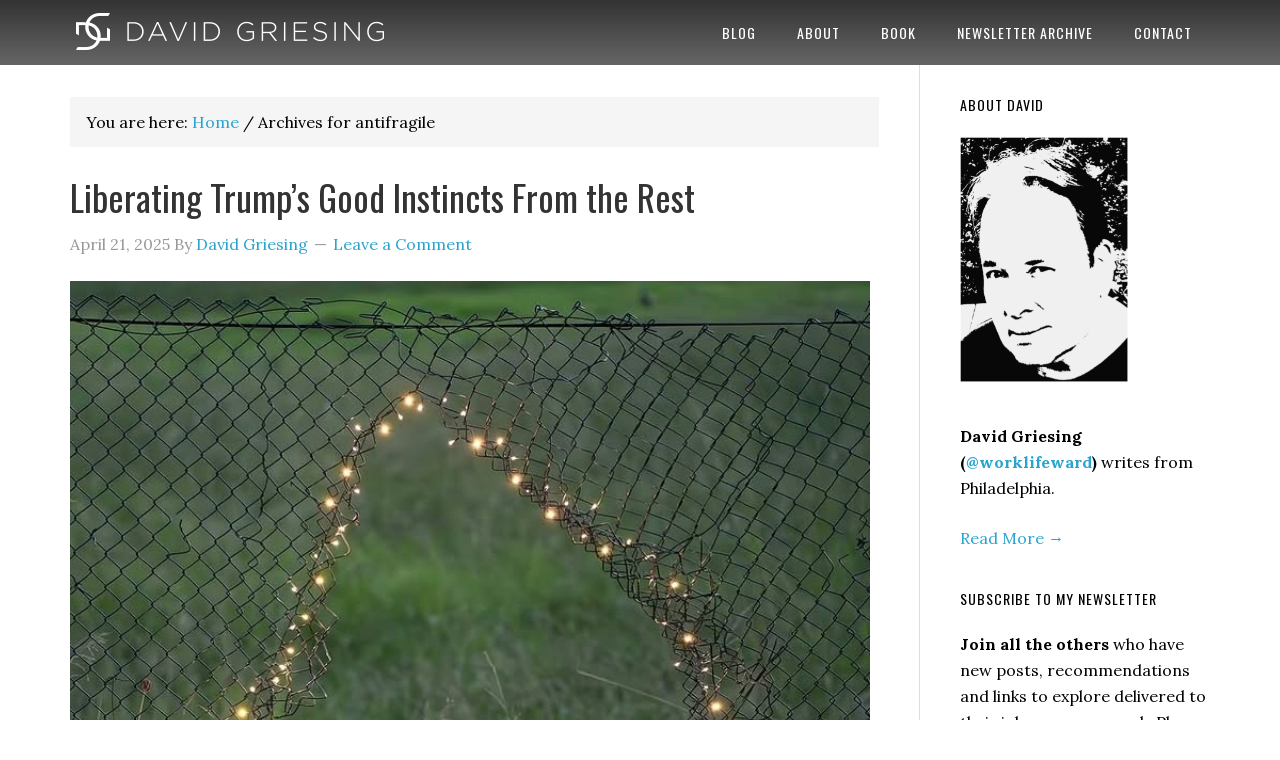

--- FILE ---
content_type: text/html; charset=UTF-8
request_url: http://davidgriesing.com/tag/antifragile/
body_size: 36972
content:
<!DOCTYPE html>
<html lang="en-US">
<head >
<meta charset="UTF-8" />
<meta name="viewport" content="width=device-width, initial-scale=1" />
<title>antifragile  |  David Griesing | Work Life Reward Author | Philadelphia</title>
<meta name='robots' content='max-image-preview:large' />
<link rel='dns-prefetch' href='//fonts.googleapis.com' />
<link rel='dns-prefetch' href='//www.googletagmanager.com' />
<link rel="alternate" type="application/rss+xml" title="David Griesing | Work Life Reward Author | Philadelphia &raquo; Feed" href="http://davidgriesing.com/feed/" />
<link rel="alternate" type="application/rss+xml" title="David Griesing | Work Life Reward Author | Philadelphia &raquo; Comments Feed" href="http://davidgriesing.com/comments/feed/" />
<link rel="alternate" type="application/rss+xml" title="David Griesing | Work Life Reward Author | Philadelphia &raquo; antifragile Tag Feed" href="http://davidgriesing.com/tag/antifragile/feed/" />
<link rel="canonical" href="http://davidgriesing.com/tag/antifragile/" />
<style id='wp-img-auto-sizes-contain-inline-css' type='text/css'>
img:is([sizes=auto i],[sizes^="auto," i]){contain-intrinsic-size:3000px 1500px}
/*# sourceURL=wp-img-auto-sizes-contain-inline-css */
</style>
<link rel='stylesheet' id='eleven40-pro-theme-css' href='http://davidgriesing.com/wp-content/themes/eleven40-pro/style.css?ver=2.2.1' type='text/css' media='all' />
<style id='wp-emoji-styles-inline-css' type='text/css'>

	img.wp-smiley, img.emoji {
		display: inline !important;
		border: none !important;
		box-shadow: none !important;
		height: 1em !important;
		width: 1em !important;
		margin: 0 0.07em !important;
		vertical-align: -0.1em !important;
		background: none !important;
		padding: 0 !important;
	}
/*# sourceURL=wp-emoji-styles-inline-css */
</style>
<style id='wp-block-library-inline-css' type='text/css'>
:root{--wp-block-synced-color:#7a00df;--wp-block-synced-color--rgb:122,0,223;--wp-bound-block-color:var(--wp-block-synced-color);--wp-editor-canvas-background:#ddd;--wp-admin-theme-color:#007cba;--wp-admin-theme-color--rgb:0,124,186;--wp-admin-theme-color-darker-10:#006ba1;--wp-admin-theme-color-darker-10--rgb:0,107,160.5;--wp-admin-theme-color-darker-20:#005a87;--wp-admin-theme-color-darker-20--rgb:0,90,135;--wp-admin-border-width-focus:2px}@media (min-resolution:192dpi){:root{--wp-admin-border-width-focus:1.5px}}.wp-element-button{cursor:pointer}:root .has-very-light-gray-background-color{background-color:#eee}:root .has-very-dark-gray-background-color{background-color:#313131}:root .has-very-light-gray-color{color:#eee}:root .has-very-dark-gray-color{color:#313131}:root .has-vivid-green-cyan-to-vivid-cyan-blue-gradient-background{background:linear-gradient(135deg,#00d084,#0693e3)}:root .has-purple-crush-gradient-background{background:linear-gradient(135deg,#34e2e4,#4721fb 50%,#ab1dfe)}:root .has-hazy-dawn-gradient-background{background:linear-gradient(135deg,#faaca8,#dad0ec)}:root .has-subdued-olive-gradient-background{background:linear-gradient(135deg,#fafae1,#67a671)}:root .has-atomic-cream-gradient-background{background:linear-gradient(135deg,#fdd79a,#004a59)}:root .has-nightshade-gradient-background{background:linear-gradient(135deg,#330968,#31cdcf)}:root .has-midnight-gradient-background{background:linear-gradient(135deg,#020381,#2874fc)}:root{--wp--preset--font-size--normal:16px;--wp--preset--font-size--huge:42px}.has-regular-font-size{font-size:1em}.has-larger-font-size{font-size:2.625em}.has-normal-font-size{font-size:var(--wp--preset--font-size--normal)}.has-huge-font-size{font-size:var(--wp--preset--font-size--huge)}.has-text-align-center{text-align:center}.has-text-align-left{text-align:left}.has-text-align-right{text-align:right}.has-fit-text{white-space:nowrap!important}#end-resizable-editor-section{display:none}.aligncenter{clear:both}.items-justified-left{justify-content:flex-start}.items-justified-center{justify-content:center}.items-justified-right{justify-content:flex-end}.items-justified-space-between{justify-content:space-between}.screen-reader-text{border:0;clip-path:inset(50%);height:1px;margin:-1px;overflow:hidden;padding:0;position:absolute;width:1px;word-wrap:normal!important}.screen-reader-text:focus{background-color:#ddd;clip-path:none;color:#444;display:block;font-size:1em;height:auto;left:5px;line-height:normal;padding:15px 23px 14px;text-decoration:none;top:5px;width:auto;z-index:100000}html :where(.has-border-color){border-style:solid}html :where([style*=border-top-color]){border-top-style:solid}html :where([style*=border-right-color]){border-right-style:solid}html :where([style*=border-bottom-color]){border-bottom-style:solid}html :where([style*=border-left-color]){border-left-style:solid}html :where([style*=border-width]){border-style:solid}html :where([style*=border-top-width]){border-top-style:solid}html :where([style*=border-right-width]){border-right-style:solid}html :where([style*=border-bottom-width]){border-bottom-style:solid}html :where([style*=border-left-width]){border-left-style:solid}html :where(img[class*=wp-image-]){height:auto;max-width:100%}:where(figure){margin:0 0 1em}html :where(.is-position-sticky){--wp-admin--admin-bar--position-offset:var(--wp-admin--admin-bar--height,0px)}@media screen and (max-width:600px){html :where(.is-position-sticky){--wp-admin--admin-bar--position-offset:0px}}

/*# sourceURL=wp-block-library-inline-css */
</style><style id='wp-block-image-inline-css' type='text/css'>
.wp-block-image>a,.wp-block-image>figure>a{display:inline-block}.wp-block-image img{box-sizing:border-box;height:auto;max-width:100%;vertical-align:bottom}@media not (prefers-reduced-motion){.wp-block-image img.hide{visibility:hidden}.wp-block-image img.show{animation:show-content-image .4s}}.wp-block-image[style*=border-radius] img,.wp-block-image[style*=border-radius]>a{border-radius:inherit}.wp-block-image.has-custom-border img{box-sizing:border-box}.wp-block-image.aligncenter{text-align:center}.wp-block-image.alignfull>a,.wp-block-image.alignwide>a{width:100%}.wp-block-image.alignfull img,.wp-block-image.alignwide img{height:auto;width:100%}.wp-block-image .aligncenter,.wp-block-image .alignleft,.wp-block-image .alignright,.wp-block-image.aligncenter,.wp-block-image.alignleft,.wp-block-image.alignright{display:table}.wp-block-image .aligncenter>figcaption,.wp-block-image .alignleft>figcaption,.wp-block-image .alignright>figcaption,.wp-block-image.aligncenter>figcaption,.wp-block-image.alignleft>figcaption,.wp-block-image.alignright>figcaption{caption-side:bottom;display:table-caption}.wp-block-image .alignleft{float:left;margin:.5em 1em .5em 0}.wp-block-image .alignright{float:right;margin:.5em 0 .5em 1em}.wp-block-image .aligncenter{margin-left:auto;margin-right:auto}.wp-block-image :where(figcaption){margin-bottom:1em;margin-top:.5em}.wp-block-image.is-style-circle-mask img{border-radius:9999px}@supports ((-webkit-mask-image:none) or (mask-image:none)) or (-webkit-mask-image:none){.wp-block-image.is-style-circle-mask img{border-radius:0;-webkit-mask-image:url('data:image/svg+xml;utf8,<svg viewBox="0 0 100 100" xmlns="http://www.w3.org/2000/svg"><circle cx="50" cy="50" r="50"/></svg>');mask-image:url('data:image/svg+xml;utf8,<svg viewBox="0 0 100 100" xmlns="http://www.w3.org/2000/svg"><circle cx="50" cy="50" r="50"/></svg>');mask-mode:alpha;-webkit-mask-position:center;mask-position:center;-webkit-mask-repeat:no-repeat;mask-repeat:no-repeat;-webkit-mask-size:contain;mask-size:contain}}:root :where(.wp-block-image.is-style-rounded img,.wp-block-image .is-style-rounded img){border-radius:9999px}.wp-block-image figure{margin:0}.wp-lightbox-container{display:flex;flex-direction:column;position:relative}.wp-lightbox-container img{cursor:zoom-in}.wp-lightbox-container img:hover+button{opacity:1}.wp-lightbox-container button{align-items:center;backdrop-filter:blur(16px) saturate(180%);background-color:#5a5a5a40;border:none;border-radius:4px;cursor:zoom-in;display:flex;height:20px;justify-content:center;opacity:0;padding:0;position:absolute;right:16px;text-align:center;top:16px;width:20px;z-index:100}@media not (prefers-reduced-motion){.wp-lightbox-container button{transition:opacity .2s ease}}.wp-lightbox-container button:focus-visible{outline:3px auto #5a5a5a40;outline:3px auto -webkit-focus-ring-color;outline-offset:3px}.wp-lightbox-container button:hover{cursor:pointer;opacity:1}.wp-lightbox-container button:focus{opacity:1}.wp-lightbox-container button:focus,.wp-lightbox-container button:hover,.wp-lightbox-container button:not(:hover):not(:active):not(.has-background){background-color:#5a5a5a40;border:none}.wp-lightbox-overlay{box-sizing:border-box;cursor:zoom-out;height:100vh;left:0;overflow:hidden;position:fixed;top:0;visibility:hidden;width:100%;z-index:100000}.wp-lightbox-overlay .close-button{align-items:center;cursor:pointer;display:flex;justify-content:center;min-height:40px;min-width:40px;padding:0;position:absolute;right:calc(env(safe-area-inset-right) + 16px);top:calc(env(safe-area-inset-top) + 16px);z-index:5000000}.wp-lightbox-overlay .close-button:focus,.wp-lightbox-overlay .close-button:hover,.wp-lightbox-overlay .close-button:not(:hover):not(:active):not(.has-background){background:none;border:none}.wp-lightbox-overlay .lightbox-image-container{height:var(--wp--lightbox-container-height);left:50%;overflow:hidden;position:absolute;top:50%;transform:translate(-50%,-50%);transform-origin:top left;width:var(--wp--lightbox-container-width);z-index:9999999999}.wp-lightbox-overlay .wp-block-image{align-items:center;box-sizing:border-box;display:flex;height:100%;justify-content:center;margin:0;position:relative;transform-origin:0 0;width:100%;z-index:3000000}.wp-lightbox-overlay .wp-block-image img{height:var(--wp--lightbox-image-height);min-height:var(--wp--lightbox-image-height);min-width:var(--wp--lightbox-image-width);width:var(--wp--lightbox-image-width)}.wp-lightbox-overlay .wp-block-image figcaption{display:none}.wp-lightbox-overlay button{background:none;border:none}.wp-lightbox-overlay .scrim{background-color:#fff;height:100%;opacity:.9;position:absolute;width:100%;z-index:2000000}.wp-lightbox-overlay.active{visibility:visible}@media not (prefers-reduced-motion){.wp-lightbox-overlay.active{animation:turn-on-visibility .25s both}.wp-lightbox-overlay.active img{animation:turn-on-visibility .35s both}.wp-lightbox-overlay.show-closing-animation:not(.active){animation:turn-off-visibility .35s both}.wp-lightbox-overlay.show-closing-animation:not(.active) img{animation:turn-off-visibility .25s both}.wp-lightbox-overlay.zoom.active{animation:none;opacity:1;visibility:visible}.wp-lightbox-overlay.zoom.active .lightbox-image-container{animation:lightbox-zoom-in .4s}.wp-lightbox-overlay.zoom.active .lightbox-image-container img{animation:none}.wp-lightbox-overlay.zoom.active .scrim{animation:turn-on-visibility .4s forwards}.wp-lightbox-overlay.zoom.show-closing-animation:not(.active){animation:none}.wp-lightbox-overlay.zoom.show-closing-animation:not(.active) .lightbox-image-container{animation:lightbox-zoom-out .4s}.wp-lightbox-overlay.zoom.show-closing-animation:not(.active) .lightbox-image-container img{animation:none}.wp-lightbox-overlay.zoom.show-closing-animation:not(.active) .scrim{animation:turn-off-visibility .4s forwards}}@keyframes show-content-image{0%{visibility:hidden}99%{visibility:hidden}to{visibility:visible}}@keyframes turn-on-visibility{0%{opacity:0}to{opacity:1}}@keyframes turn-off-visibility{0%{opacity:1;visibility:visible}99%{opacity:0;visibility:visible}to{opacity:0;visibility:hidden}}@keyframes lightbox-zoom-in{0%{transform:translate(calc((-100vw + var(--wp--lightbox-scrollbar-width))/2 + var(--wp--lightbox-initial-left-position)),calc(-50vh + var(--wp--lightbox-initial-top-position))) scale(var(--wp--lightbox-scale))}to{transform:translate(-50%,-50%) scale(1)}}@keyframes lightbox-zoom-out{0%{transform:translate(-50%,-50%) scale(1);visibility:visible}99%{visibility:visible}to{transform:translate(calc((-100vw + var(--wp--lightbox-scrollbar-width))/2 + var(--wp--lightbox-initial-left-position)),calc(-50vh + var(--wp--lightbox-initial-top-position))) scale(var(--wp--lightbox-scale));visibility:hidden}}
/*# sourceURL=http://davidgriesing.com/wp-includes/blocks/image/style.min.css */
</style>
<style id='wp-block-list-inline-css' type='text/css'>
ol,ul{box-sizing:border-box}:root :where(.wp-block-list.has-background){padding:1.25em 2.375em}
/*# sourceURL=http://davidgriesing.com/wp-includes/blocks/list/style.min.css */
</style>
<style id='wp-block-paragraph-inline-css' type='text/css'>
.is-small-text{font-size:.875em}.is-regular-text{font-size:1em}.is-large-text{font-size:2.25em}.is-larger-text{font-size:3em}.has-drop-cap:not(:focus):first-letter{float:left;font-size:8.4em;font-style:normal;font-weight:100;line-height:.68;margin:.05em .1em 0 0;text-transform:uppercase}body.rtl .has-drop-cap:not(:focus):first-letter{float:none;margin-left:.1em}p.has-drop-cap.has-background{overflow:hidden}:root :where(p.has-background){padding:1.25em 2.375em}:where(p.has-text-color:not(.has-link-color)) a{color:inherit}p.has-text-align-left[style*="writing-mode:vertical-lr"],p.has-text-align-right[style*="writing-mode:vertical-rl"]{rotate:180deg}
/*# sourceURL=http://davidgriesing.com/wp-includes/blocks/paragraph/style.min.css */
</style>
<style id='wp-block-quote-inline-css' type='text/css'>
.wp-block-quote{box-sizing:border-box;overflow-wrap:break-word}.wp-block-quote.is-large:where(:not(.is-style-plain)),.wp-block-quote.is-style-large:where(:not(.is-style-plain)){margin-bottom:1em;padding:0 1em}.wp-block-quote.is-large:where(:not(.is-style-plain)) p,.wp-block-quote.is-style-large:where(:not(.is-style-plain)) p{font-size:1.5em;font-style:italic;line-height:1.6}.wp-block-quote.is-large:where(:not(.is-style-plain)) cite,.wp-block-quote.is-large:where(:not(.is-style-plain)) footer,.wp-block-quote.is-style-large:where(:not(.is-style-plain)) cite,.wp-block-quote.is-style-large:where(:not(.is-style-plain)) footer{font-size:1.125em;text-align:right}.wp-block-quote>cite{display:block}
/*# sourceURL=http://davidgriesing.com/wp-includes/blocks/quote/style.min.css */
</style>
<style id='global-styles-inline-css' type='text/css'>
:root{--wp--preset--aspect-ratio--square: 1;--wp--preset--aspect-ratio--4-3: 4/3;--wp--preset--aspect-ratio--3-4: 3/4;--wp--preset--aspect-ratio--3-2: 3/2;--wp--preset--aspect-ratio--2-3: 2/3;--wp--preset--aspect-ratio--16-9: 16/9;--wp--preset--aspect-ratio--9-16: 9/16;--wp--preset--color--black: #000000;--wp--preset--color--cyan-bluish-gray: #abb8c3;--wp--preset--color--white: #ffffff;--wp--preset--color--pale-pink: #f78da7;--wp--preset--color--vivid-red: #cf2e2e;--wp--preset--color--luminous-vivid-orange: #ff6900;--wp--preset--color--luminous-vivid-amber: #fcb900;--wp--preset--color--light-green-cyan: #7bdcb5;--wp--preset--color--vivid-green-cyan: #00d084;--wp--preset--color--pale-cyan-blue: #8ed1fc;--wp--preset--color--vivid-cyan-blue: #0693e3;--wp--preset--color--vivid-purple: #9b51e0;--wp--preset--gradient--vivid-cyan-blue-to-vivid-purple: linear-gradient(135deg,rgb(6,147,227) 0%,rgb(155,81,224) 100%);--wp--preset--gradient--light-green-cyan-to-vivid-green-cyan: linear-gradient(135deg,rgb(122,220,180) 0%,rgb(0,208,130) 100%);--wp--preset--gradient--luminous-vivid-amber-to-luminous-vivid-orange: linear-gradient(135deg,rgb(252,185,0) 0%,rgb(255,105,0) 100%);--wp--preset--gradient--luminous-vivid-orange-to-vivid-red: linear-gradient(135deg,rgb(255,105,0) 0%,rgb(207,46,46) 100%);--wp--preset--gradient--very-light-gray-to-cyan-bluish-gray: linear-gradient(135deg,rgb(238,238,238) 0%,rgb(169,184,195) 100%);--wp--preset--gradient--cool-to-warm-spectrum: linear-gradient(135deg,rgb(74,234,220) 0%,rgb(151,120,209) 20%,rgb(207,42,186) 40%,rgb(238,44,130) 60%,rgb(251,105,98) 80%,rgb(254,248,76) 100%);--wp--preset--gradient--blush-light-purple: linear-gradient(135deg,rgb(255,206,236) 0%,rgb(152,150,240) 100%);--wp--preset--gradient--blush-bordeaux: linear-gradient(135deg,rgb(254,205,165) 0%,rgb(254,45,45) 50%,rgb(107,0,62) 100%);--wp--preset--gradient--luminous-dusk: linear-gradient(135deg,rgb(255,203,112) 0%,rgb(199,81,192) 50%,rgb(65,88,208) 100%);--wp--preset--gradient--pale-ocean: linear-gradient(135deg,rgb(255,245,203) 0%,rgb(182,227,212) 50%,rgb(51,167,181) 100%);--wp--preset--gradient--electric-grass: linear-gradient(135deg,rgb(202,248,128) 0%,rgb(113,206,126) 100%);--wp--preset--gradient--midnight: linear-gradient(135deg,rgb(2,3,129) 0%,rgb(40,116,252) 100%);--wp--preset--font-size--small: 13px;--wp--preset--font-size--medium: 20px;--wp--preset--font-size--large: 36px;--wp--preset--font-size--x-large: 42px;--wp--preset--spacing--20: 0.44rem;--wp--preset--spacing--30: 0.67rem;--wp--preset--spacing--40: 1rem;--wp--preset--spacing--50: 1.5rem;--wp--preset--spacing--60: 2.25rem;--wp--preset--spacing--70: 3.38rem;--wp--preset--spacing--80: 5.06rem;--wp--preset--shadow--natural: 6px 6px 9px rgba(0, 0, 0, 0.2);--wp--preset--shadow--deep: 12px 12px 50px rgba(0, 0, 0, 0.4);--wp--preset--shadow--sharp: 6px 6px 0px rgba(0, 0, 0, 0.2);--wp--preset--shadow--outlined: 6px 6px 0px -3px rgb(255, 255, 255), 6px 6px rgb(0, 0, 0);--wp--preset--shadow--crisp: 6px 6px 0px rgb(0, 0, 0);}:where(.is-layout-flex){gap: 0.5em;}:where(.is-layout-grid){gap: 0.5em;}body .is-layout-flex{display: flex;}.is-layout-flex{flex-wrap: wrap;align-items: center;}.is-layout-flex > :is(*, div){margin: 0;}body .is-layout-grid{display: grid;}.is-layout-grid > :is(*, div){margin: 0;}:where(.wp-block-columns.is-layout-flex){gap: 2em;}:where(.wp-block-columns.is-layout-grid){gap: 2em;}:where(.wp-block-post-template.is-layout-flex){gap: 1.25em;}:where(.wp-block-post-template.is-layout-grid){gap: 1.25em;}.has-black-color{color: var(--wp--preset--color--black) !important;}.has-cyan-bluish-gray-color{color: var(--wp--preset--color--cyan-bluish-gray) !important;}.has-white-color{color: var(--wp--preset--color--white) !important;}.has-pale-pink-color{color: var(--wp--preset--color--pale-pink) !important;}.has-vivid-red-color{color: var(--wp--preset--color--vivid-red) !important;}.has-luminous-vivid-orange-color{color: var(--wp--preset--color--luminous-vivid-orange) !important;}.has-luminous-vivid-amber-color{color: var(--wp--preset--color--luminous-vivid-amber) !important;}.has-light-green-cyan-color{color: var(--wp--preset--color--light-green-cyan) !important;}.has-vivid-green-cyan-color{color: var(--wp--preset--color--vivid-green-cyan) !important;}.has-pale-cyan-blue-color{color: var(--wp--preset--color--pale-cyan-blue) !important;}.has-vivid-cyan-blue-color{color: var(--wp--preset--color--vivid-cyan-blue) !important;}.has-vivid-purple-color{color: var(--wp--preset--color--vivid-purple) !important;}.has-black-background-color{background-color: var(--wp--preset--color--black) !important;}.has-cyan-bluish-gray-background-color{background-color: var(--wp--preset--color--cyan-bluish-gray) !important;}.has-white-background-color{background-color: var(--wp--preset--color--white) !important;}.has-pale-pink-background-color{background-color: var(--wp--preset--color--pale-pink) !important;}.has-vivid-red-background-color{background-color: var(--wp--preset--color--vivid-red) !important;}.has-luminous-vivid-orange-background-color{background-color: var(--wp--preset--color--luminous-vivid-orange) !important;}.has-luminous-vivid-amber-background-color{background-color: var(--wp--preset--color--luminous-vivid-amber) !important;}.has-light-green-cyan-background-color{background-color: var(--wp--preset--color--light-green-cyan) !important;}.has-vivid-green-cyan-background-color{background-color: var(--wp--preset--color--vivid-green-cyan) !important;}.has-pale-cyan-blue-background-color{background-color: var(--wp--preset--color--pale-cyan-blue) !important;}.has-vivid-cyan-blue-background-color{background-color: var(--wp--preset--color--vivid-cyan-blue) !important;}.has-vivid-purple-background-color{background-color: var(--wp--preset--color--vivid-purple) !important;}.has-black-border-color{border-color: var(--wp--preset--color--black) !important;}.has-cyan-bluish-gray-border-color{border-color: var(--wp--preset--color--cyan-bluish-gray) !important;}.has-white-border-color{border-color: var(--wp--preset--color--white) !important;}.has-pale-pink-border-color{border-color: var(--wp--preset--color--pale-pink) !important;}.has-vivid-red-border-color{border-color: var(--wp--preset--color--vivid-red) !important;}.has-luminous-vivid-orange-border-color{border-color: var(--wp--preset--color--luminous-vivid-orange) !important;}.has-luminous-vivid-amber-border-color{border-color: var(--wp--preset--color--luminous-vivid-amber) !important;}.has-light-green-cyan-border-color{border-color: var(--wp--preset--color--light-green-cyan) !important;}.has-vivid-green-cyan-border-color{border-color: var(--wp--preset--color--vivid-green-cyan) !important;}.has-pale-cyan-blue-border-color{border-color: var(--wp--preset--color--pale-cyan-blue) !important;}.has-vivid-cyan-blue-border-color{border-color: var(--wp--preset--color--vivid-cyan-blue) !important;}.has-vivid-purple-border-color{border-color: var(--wp--preset--color--vivid-purple) !important;}.has-vivid-cyan-blue-to-vivid-purple-gradient-background{background: var(--wp--preset--gradient--vivid-cyan-blue-to-vivid-purple) !important;}.has-light-green-cyan-to-vivid-green-cyan-gradient-background{background: var(--wp--preset--gradient--light-green-cyan-to-vivid-green-cyan) !important;}.has-luminous-vivid-amber-to-luminous-vivid-orange-gradient-background{background: var(--wp--preset--gradient--luminous-vivid-amber-to-luminous-vivid-orange) !important;}.has-luminous-vivid-orange-to-vivid-red-gradient-background{background: var(--wp--preset--gradient--luminous-vivid-orange-to-vivid-red) !important;}.has-very-light-gray-to-cyan-bluish-gray-gradient-background{background: var(--wp--preset--gradient--very-light-gray-to-cyan-bluish-gray) !important;}.has-cool-to-warm-spectrum-gradient-background{background: var(--wp--preset--gradient--cool-to-warm-spectrum) !important;}.has-blush-light-purple-gradient-background{background: var(--wp--preset--gradient--blush-light-purple) !important;}.has-blush-bordeaux-gradient-background{background: var(--wp--preset--gradient--blush-bordeaux) !important;}.has-luminous-dusk-gradient-background{background: var(--wp--preset--gradient--luminous-dusk) !important;}.has-pale-ocean-gradient-background{background: var(--wp--preset--gradient--pale-ocean) !important;}.has-electric-grass-gradient-background{background: var(--wp--preset--gradient--electric-grass) !important;}.has-midnight-gradient-background{background: var(--wp--preset--gradient--midnight) !important;}.has-small-font-size{font-size: var(--wp--preset--font-size--small) !important;}.has-medium-font-size{font-size: var(--wp--preset--font-size--medium) !important;}.has-large-font-size{font-size: var(--wp--preset--font-size--large) !important;}.has-x-large-font-size{font-size: var(--wp--preset--font-size--x-large) !important;}
/*# sourceURL=global-styles-inline-css */
</style>

<style id='classic-theme-styles-inline-css' type='text/css'>
/*! This file is auto-generated */
.wp-block-button__link{color:#fff;background-color:#32373c;border-radius:9999px;box-shadow:none;text-decoration:none;padding:calc(.667em + 2px) calc(1.333em + 2px);font-size:1.125em}.wp-block-file__button{background:#32373c;color:#fff;text-decoration:none}
/*# sourceURL=/wp-includes/css/classic-themes.min.css */
</style>
<link rel='stylesheet' id='modal-window-css' href='http://davidgriesing.com/wp-content/plugins/modal-window/public/assets/css/modal.min.css?ver=6.2.3' type='text/css' media='all' />
<link rel='stylesheet' id='SFSImainCss-css' href='http://davidgriesing.com/wp-content/plugins/ultimate-social-media-icons/css/sfsi-style.css?ver=2.9.6' type='text/css' media='all' />
<link rel='stylesheet' id='dashicons-css' href='http://davidgriesing.com/wp-includes/css/dashicons.min.css?ver=6.9' type='text/css' media='all' />
<link rel='stylesheet' id='google-fonts-css' href='//fonts.googleapis.com/css?family=Lora%3A400%2C700%7COswald%3A400&#038;ver=3.6.0' type='text/css' media='all' />
<script type="text/javascript" src="http://davidgriesing.com/wp-includes/js/jquery/jquery.min.js?ver=3.7.1" id="jquery-core-js"></script>
<script type="text/javascript" src="http://davidgriesing.com/wp-includes/js/jquery/jquery-migrate.min.js?ver=3.4.1" id="jquery-migrate-js"></script>
<script type="text/javascript" src="http://davidgriesing.com/wp-content/themes/eleven40-pro/js/responsive-menu.js?ver=1.0.0" id="eleven40-responsive-menu-js"></script>
<link rel="https://api.w.org/" href="http://davidgriesing.com/wp-json/" /><link rel="alternate" title="JSON" type="application/json" href="http://davidgriesing.com/wp-json/wp/v2/tags/1313" /><link rel="EditURI" type="application/rsd+xml" title="RSD" href="http://davidgriesing.com/xmlrpc.php?rsd" />
<meta name="generator" content="Site Kit by Google 1.167.0" /><meta name="follow.[base64]" content="HkBRqXsTK3zAPPyJg0HW"/><meta property="og:image" content="http://davidgriesing.com/wp-content/uploads/2025/04/@miguelmarquezoutsidejpg.jpg" data-id="sfsi"><meta property="twitter:card" content="summary_large_image" data-id="sfsi"><meta property="twitter:image" content="http://davidgriesing.com/wp-content/uploads/2025/04/@miguelmarquezoutsidejpg.jpg" data-id="sfsi"><meta property="og:image:type" content="" data-id="sfsi" /><meta property="og:image:width" content="750" data-id="sfsi" /><meta property="og:image:height" content="931" data-id="sfsi" /><meta property="og:url" content="http://davidgriesing.com/2025/04/21/liberating-trumps-good-instincts-from-the-rest/" data-id="sfsi" /><meta property="og:description" content="








Last week, I promised to write about what thoughtful and concerned citizens can&nbsp;do to confront the chaos and damage our president’s actions have caused&nbsp;in only three short months.



The first thing is to acknowledge that Trump is, in fact,&nbsp;our&nbsp;president.&nbsp;More than half of the Americans who voted last November chose him over Harris. Whether you like that result or not, you can’t buy into our system of government and also say: &nbsp;“He’s not my president.”&nbsp;A loyal opposition works with the reality that it’s got, while trying its best to turn today’s misadventures&nbsp;into tomorrow’s possibilities.&nbsp;



That better future&nbsp;continues by admitting that through either choice or neglect, all Americans&nbsp;own—in the sense of “having responsibility for”—the messes that we’re in today.&nbsp; However much the child in us wishes otherwise, it’s not for some other mommy or daddy to clean up.&nbsp;



That’s because anyone who has been paying attention, even once in awhile, could have seen much of this coming and&nbsp;done more to stop it before it got this far. After all, Trump has&nbsp;never stopped talking&nbsp;about his priorities, not even once!&nbsp; And if we needed it in writing,&nbsp;Project 2025&nbsp;turned his wish-list&nbsp;into a widely-disseminated plan.&nbsp; It was just easier to say to ourselves: “that&nbsp;can&nbsp;never happen here,” while ignoring the millions of Americans who were hoping that it would, and the millions more who just wanted some&nbsp;alternative (any alternative) to a grandiose version of senility.



Marching further along,  we can keep deploring&nbsp;how&nbsp;Trump is trying to secure&nbsp;the future but not (I think) some of the necessary changes that he also wants to make, indeed&nbsp;that millions of our neighbors feel are necessary too



Yes, it’s offensive watching&nbsp;a&nbsp;Family Strongman&nbsp;joyfully bully&nbsp;weaker parties (states like Canada, leaders like Zelensky, universities like Columbia) while extorting “whatever I can get” (as he’s said) in order to become richer and more indispensable&nbsp;himself.  But, at the very same time, is he (along with the millions who voted for him) wrong about the drift of our universities towards “one correct point of view,” the need for America to fortify its soft power abroad “by also putting a fist in its velvet glove,” or how too many other nations have taken unfair advantage of our so-called “free trade” policies?



In other words, if we truly want to turn today’s&nbsp;lemon of&nbsp;a regime into tomorrow’s lemonade, we’ll be more likely to succeed&nbsp;by OWNING mistakes that continue to give Trump credibility&nbsp;with his non-MAGA base (like all those farmers on the brink of insolvency who still want to give his trade policies a chance), while SHOWING that we’re big enough to admit “where we got it wrong” before&nbsp;proposing better&nbsp;ways&nbsp;(than Trump’s vindictiveness, extortion and chaos) to fix some long, festering problems.&nbsp;



In other words, if Biden is the thesis and Trump the antithesis in an over-simplified hypothetical, the future will belong to those who admit the errors and find the truths in both administrations&nbsp;as we pursue a new way forward—or kind of synthesis.&nbsp;



I explored a variation on this theme in a pandemic post called&nbsp;“Higher Winds Are Coming,”&nbsp;at a time that’s (unfortunately) not that dissimilar to the one we’re in today. Confronting contagion, Trump and my&nbsp;trepidation about both, I recounted how I was trying to foster a mindset that was more like the one outlined in&nbsp;“Antifragile: Things That Gain from Disorder,”&nbsp;a book from 10 years before by Nassim Nicholas Taleb. Instead of merely being&nbsp;defensive&nbsp;when confronting what feels like danger or chaos, Taleb urged us to play&nbsp;offense&nbsp;by using our agency to&nbsp;gain strength&nbsp;from what's &nbsp;threatening&nbsp;us or our world view.



 This is how Taleb introduces that proposal.&nbsp;




Some things [actually] benefit from shocks; they thrive and grow when exposed to volatility, randomness, disorder, and stressors and love adventure, risk, and uncertainty. Yet, in spite of the ubiquity of the phenomenon, there is no word for the exact opposite of fragile [which fears, to the point of paralysis, both risk and uncertainty]. Let us call it antifragile. Antifragility is beyond resilience or robustness. The resilient resists shocks and stays the same; the antifragile gets better.








Acknowledging “the truth” in the position of someone you oppose, and then incorporating “the strength” of some of those&nbsp;insights into your own position, is (I think) much of what Taleb is talking about.&nbsp;



Doing so also robs, say&nbsp;the Family Strongman, of his&nbsp;ability to claim&nbsp;that only he&nbsp;sees “what’s really been going on” because none of his adversaries can admit, let alone agree with him about it.



The following graphic illustrates how the antifragile perspective incorporates some of the strength (or neutralizes some of the harm) of the surrounding chaos in one’s actions going forward.











What follows are 3 instances where some of the observers&nbsp;I admire most are trying to&nbsp;incorporate&nbsp;the strength in certain of Trump’s positions into their own, antifragile perspectives.



1.&nbsp;&nbsp; &nbsp;Trump’s Savaging of American Foreign Policy&nbsp;



My eyes don’t well up when I look at social media clips of compassionate pets, but it’s easy for me to get there&nbsp;when watching&nbsp;a short video of something like this&nbsp;[Ukrainians kneeling at roadsides to honor the passing of their war dead.]  So I began the current Trump administration hanging onto every word he tossed around&nbsp;about Ukraine because I feared that America was about to abandon a brave nation on the frontline of a war (that’s also&nbsp;our&nbsp;war) against barbarity.&nbsp;



Unfortunately, my&nbsp;turmoil about this would have found a better outlet than worry if I’d spent more time examining&nbsp;what's accurate&nbsp;in Trump’s views about this war and the role the U.S. has been playing in it.&nbsp;



Trump is right about Europe’s free-loading since the Cold War ended, and that we should have insisted from the start that every European country (except maybe Moldova and Georgia) play bigger military and financial roles in the defense of their own territory. Trump is also right that Biden’s foreign policy was embarrassingly weak-kneed--almost to the point of encouraging Russia--since Putin quickly learned we were never there to help the Ukrainians win, only to maintain&nbsp;a dehumanizing form of stalemate. So Trump’s saying “Too many lives have been lost [that didn’t have to be lost because of the last administration’s weakness]” also happens to be true.



Of course, none of Trump's&nbsp;“truths” justify&nbsp;our abandoning Ukraine to Russian domination now, nor our wider retreat from projecting “soft” and “hard” power elsewhere, as the leader of a world-order the U.S. itself&nbsp;was instrumental in shaping. But admitting them&nbsp;alters (for the better) our foreign policies going forward: as in, building partnerships where the burdens of war are shared more equally and never entering a conflict like this&nbsp;in the first place if&nbsp;you’re not prepared to win because of the annihilating consequences for&nbsp;those&nbsp;who are doing the actual&nbsp;fighting. &nbsp;



Bret Stephens, a conservative, former-Republican columnist&nbsp;interviewed&nbsp;in the&nbsp;Times&nbsp;on Thursday indicated that his final turning point” against Trump&nbsp;was the humiliation of President Zelensky&nbsp;in the Oval Office (“the most incredible kind of discourtesy”), a display that further emboldened Putin “to press the war harder” while revealing “a combination of malice and idiocy almost unique in American history.” Notwithstanding these damnations, Stephens went on to admit that:




those of us who are critics of Trump, who find him at some level vomitous, are better critics when we concede from time to time that he has accomplished something. That not everything is dreadful or idiotic. You have to keep your brain on. And I think that [turning it off]’s the danger for a lot of Trump critics….








Walter Russell Mead, an historian and a columnist at the&nbsp;Wall street Journal&nbsp;has also been more rigorous than most at seeing the valid points Trump has been&nbsp;making (instead of just those he’s been missing), something he did again on Tuesday:




Many critics of Team Trump’s approach bemoan what they see as the collapse of American soft power {like USAID, Voice of America radio,&nbsp;calling out dictators]. Our&nbsp;core advantage against powers like China and Russia, they argue, is our network of alliances, and these alliances depend on America’s reputation for rules-based, pro-democracy and free-trade policies. To lose that reputation through shortsighted, rash actions is to throw away vital assets that took decades of diplomacy to acquire.



They have a point, but so does Mr. Trump. Iron fists work better when sheathed in velvet gloves, but nothing is more useless than a velvet glove without an iron fist. America’s failure to match the growth in Chinese and Russian hard power under President Barack Obama eroded the foundations of world peace even as Mr. Obama electrified European audiences with inspiring speeches. The comforting illusion that soft power is an effective substitute for hard power contributed materially to the generational failures in Western security policy that left the world system so dangerously and so unnecessarily exposed to the ambitions of the revisionists.




Stephens and Mead both recognize that however alarming (or brain extinguishing) Trump’s statecraft might be sometimes, it is even more wrong-headed to offer perspectives on the future that deny what Trump gets right, “truths” that just might keep fewer supporters in his camp once&nbsp;they're embraced by more of those who are outside of it.



2.&nbsp;&nbsp; &nbsp;Trump’s Vendetta Against Universities



Bret Stephens also challenged&nbsp;this vendetta in the course of his interview, noting how Trump “latched onto the issue of antisemitism on campus, which is real and which I think the left was in denial about to a great extent,” before vehemently objecting to how the president has:




turned a legitimate grievance — and specifically Jewish grievance — into a tool to undermine and potentially destroy a value, which I think is [also] a core Jewish value, which is the value of debate, dissent, reason, inquiry, criticism and so on….



[S]o there is a side of the Jewish population that’s sort of cheering Trump because he seems to have the same enemies, or many of the same enemies, that we do [Stephens is Jewish]. But the methods he’s using to oppose those enemies, we ought to fear.








Lawrence&nbsp;Summers, the former Treasury secretary and Harvard president who also happens to be Jewish, said the following&nbsp;in a&nbsp;Times&nbsp;op-ed on April 3, before Harvard opposed Trump’s threat to block billions of dollars in research funds if the university failed to yield to his demands on “oversight.”&nbsp;Summers is unwavering in opposing Trump’s extortionist attack, but not before acknowledging some uncomfortable truths that the president also believes.&nbsp;




As in most confrontations, the merits in this one are far from one-sided. Critics of elite universities, including Harvard, where I am a professor, are right that they continue to tolerate antisemitism in their midst in a way that would be inconceivable with any other form of prejudice, that they have elevated identity over excellence in the selection of students and faculty, that they lack diversity of perspective, and that they have repeatedly failed to impose discipline and maintain order.



And universities’ insistence that they be entirely left alone by their federal funders rings hollow in light of the enthusiasm with which they greeted micromanagement when they approved of the outcome, such as threats from Washington to withhold funds unless men’s and women’s athletic budgets were equalized.



But the Trump administration is not acting in good faith in its purported antisemitism concerns, nor is it following the law in its approach to universities.



President Trump offered praise to a white-supremacist rally that included chants of ‘Jews will not replace us,’ publicly dined with Holocaust deniers,&nbsp; made common cause with Germany’s Nazi-descendant AfD party and invoked tropes about wealthy Jews. The true motivation behind his attack on universities is suggested by Vice President JD Vance’s declaration that the ‘universities are the enemy.’ Shakedown is the administration’s strategy as it has gone after law firms, federal judges, legislators who disagree with its edicts and traditionally independent arms of the government. [internal links disabled]








So of course, it’s shameful that the Family Strongman is&nbsp;using antisemitism as a pretext to stifle unwelcome dissent from&nbsp;the young and the restless&nbsp;before it even rises (like a tide) against him.&nbsp;But that doesn’t mean our greatest universities should get a “pass” when it comes to the selective intolerances they have fostered against anyone who deviates from “acceptable doctrine”—about Gaza or otherwise. An antifragile perspective about&nbsp;our universities needs to insist that they give themselves a full, internal housecleaning while Trump's destabalizing assault is still fresh in their minds.&nbsp;



3.&nbsp;&nbsp; &nbsp;Two Things About Tariffs



The real “goods” and “bads” regarding Trump’s tariff barrage have gotten lost in the shuffle of the chaos of their announcement, their on-again/off-again” nature, and the conflicting voices in the White House that have been “explaining” them to us. The&nbsp;speakers and the&nbsp;listeners all seem confused.



This story should have begun with an&nbsp;explanation about why tariffs are needed in the first place, and&nbsp;why this is a critical objective of the Trump’administration, particularly because of&nbsp;the risks of&nbsp;higher costs and damaged savings that nearly everyone has been&nbsp;either expecting or already experiencing. &nbsp;Moreover, this global tariff initiative&nbsp;was launched at a time&nbsp;when many Americans' daily experience of their economy finally seemed to be improving in the three months following the election.&nbsp;



I believe that in light of our country’s need to re-shore certain essential manufacturing (the soup-to-nuts processing of rare earth metals comes to mind), some level of across-the-board tariffs and a re-calibrating with China are, in fact, necessary. (You might check out&nbsp;this&nbsp;excellent discussion&nbsp;[via a paywall-free link] between economist Oren Cass—a regular voice on this page—and Ross Duothat of the&nbsp;New York Times&nbsp;for Cass's&nbsp;explanation). So once again,&nbsp;Trump has managed to conflate&nbsp;a&nbsp;policy move that's sound at its core with horrible execution and even worse statements about his motivations.&nbsp;



Some of the worst damage&nbsp;may have been caused by&nbsp;how our Family Strongman managed to&nbsp;make a predatory China look good by comparison to nearly every other nation that has been&nbsp;impacted. Here’s Yaroslav Trofimov&nbsp;writing in the&nbsp;Journal&nbsp;last weekend:




Beijing’s message amid this crisis is that China represents the best hope for ‘win-win cooperation’ and global prosperity, in contrast with what the Chinese foreign ministry calls America’s ‘unilateral bullying practice.’ Countries around the world are skeptical of the Chinese Communist Party’s intentions, but the language of respectful cooperation is far more appealing than Washington’s demands to pay tribute—as when Trump said this week that ‘countries are calling us up, kissing my ass’ to make a deal on tariffs.








Once again, he's been sabotaging a perfectly good instinct with&nbsp;Godfather-inspired messaging. Among other things, an inherently more robust trade initiative&nbsp;would involve implementing&nbsp;more&nbsp;tailored protectionism&nbsp;in a&nbsp;far more&nbsp;respectful and collaborative way.



The bottom-line in this discussion is this. If&nbsp;the president’s critics want to succeed (and I thing we do), they can’t aim to throw the entire Trump-baby out with his fetid bathwater. He gets it&nbsp;right sometimes, and a legion of his supporters and “persuadables” instinctively sense the accuracy of his judgments when it comes to matters like foreign policy, universities and tariffs. As a result, his judgments, when valid, need to be built into any opposition's plan&nbsp;for America. 



A failure to do so&nbsp;will likely cause even the best among&nbsp;them&nbsp;to fail.



+  +  +



What I'd call A&nbsp;Gate to the Future (as seen up top)&nbsp;is care of @miguelmarquezoutside. I'll see you next week.



This post was adapted from my April  20, 2025 newsletter. Newsletters are delivered to subscribers’ in-boxes every Sunday morning, and sometimes I post the content from one of them here,  in lightly edited form. You can subscribe by leaving your email address in the column to the right.




" data-id="sfsi" /><meta property="og:title" content="Liberating Trump’s Good Instincts From the Rest" data-id="sfsi" /><link rel="pingback" href="http://davidgriesing.com/xmlrpc.php" />
<!-- Google tag (gtag.js) -->
<script async src="https://www.googletagmanager.com/gtag/js?id=G-01GXP873NM"></script>
<script>
  window.dataLayer = window.dataLayer || [];
  function gtag(){dataLayer.push(arguments);}
  gtag('js', new Date());

  gtag('config', 'G-01GXP873NM');
</script><style type="text/css">.site-header .title-area { background: url(http://davidgriesing.com/dev/wp-content/uploads/2017/04/header-320x65-dg-logo.png) no-repeat !important; }</style>
<style type="text/css">.recentcomments a{display:inline !important;padding:0 !important;margin:0 !important;}</style><link rel="icon" href="http://davidgriesing.com/wp-content/uploads/2017/04/cropped-site-icon-512x512-dg-32x32.png" sizes="32x32" />
<link rel="icon" href="http://davidgriesing.com/wp-content/uploads/2017/04/cropped-site-icon-512x512-dg-192x192.png" sizes="192x192" />
<link rel="apple-touch-icon" href="http://davidgriesing.com/wp-content/uploads/2017/04/cropped-site-icon-512x512-dg-180x180.png" />
<meta name="msapplication-TileImage" content="http://davidgriesing.com/wp-content/uploads/2017/04/cropped-site-icon-512x512-dg-270x270.png" />
		<style type="text/css" id="wp-custom-css">
			/*
You can add your own CSS here.

Click the help icon above to learn more.
*/

.site-header {
background: #333333;
background: -moz-linear-gradient(top, #333333 0%, #666666 100%);
background: -webkit-linear-gradient(top, #333333 0%,#666666 100%);
background: linear-gradient(to bottom, #333333 0%,#666666 100%);
filter: progid:DXImageTransform.Microsoft.gradient( startColorstr='#333333', endColorstr='#666666',GradientType=0 );
}

.nav-primary .sub-menu {
    background-color: #666;
}		</style>
		</head>
<body class="archive tag tag-antifragile tag-1313 wp-theme-genesis wp-child-theme-eleven40-pro sfsi_actvite_theme_flat custom-header header-image header-full-width content-sidebar genesis-breadcrumbs-visible genesis-footer-widgets-visible eleven40-pro-blue" itemscope itemtype="https://schema.org/WebPage"><div class="site-container"><header class="site-header" itemscope itemtype="https://schema.org/WPHeader"><div class="wrap"><div class="title-area"><p class="site-title" itemprop="headline"><a href="http://davidgriesing.com/">David Griesing | Work Life Reward Author | Philadelphia</a></p></div><nav class="nav-primary" aria-label="Main" itemscope itemtype="https://schema.org/SiteNavigationElement"><div class="wrap"><ul id="menu-main-nav" class="menu genesis-nav-menu menu-primary"><li id="menu-item-1652" class="menu-item menu-item-type-post_type menu-item-object-page menu-item-1652"><a href="http://davidgriesing.com/blog/" itemprop="url"><span itemprop="name">Blog</span></a></li>
<li id="menu-item-1715" class="menu-item menu-item-type-custom menu-item-object-custom menu-item-has-children menu-item-1715"><a href="http://davidgriesing.com/about/biography/" itemprop="url"><span itemprop="name">About</span></a>
<ul class="sub-menu">
	<li id="menu-item-1658" class="menu-item menu-item-type-post_type menu-item-object-page menu-item-1658"><a href="http://davidgriesing.com/about/biography/" itemprop="url"><span itemprop="name">Biography</span></a></li>
	<li id="menu-item-1661" class="menu-item menu-item-type-post_type menu-item-object-page menu-item-1661"><a href="http://davidgriesing.com/about/teaching-and-training/" itemprop="url"><span itemprop="name">Teaching and Training</span></a></li>
</ul>
</li>
<li id="menu-item-1716" class="menu-item menu-item-type-custom menu-item-object-custom menu-item-has-children menu-item-1716"><a href="http://davidgriesing.com/books/wordifereward/" itemprop="url"><span itemprop="name">Book</span></a>
<ul class="sub-menu">
	<li id="menu-item-1655" class="menu-item menu-item-type-post_type menu-item-object-page menu-item-1655"><a href="http://davidgriesing.com/book/wordifereward/" itemprop="url"><span itemprop="name">WorkLifeReward</span></a></li>
</ul>
</li>
<li id="menu-item-1648" class="menu-item menu-item-type-post_type menu-item-object-page menu-item-1648"><a href="http://davidgriesing.com/subscribe-newsletter/" itemprop="url"><span itemprop="name">Newsletter Archive</span></a></li>
<li id="menu-item-1738" class="menu-item menu-item-type-post_type menu-item-object-page menu-item-1738"><a href="http://davidgriesing.com/contact/" itemprop="url"><span itemprop="name">Contact</span></a></li>
</ul></div></nav></div></header><div class="site-inner"><div class="wrap"><div class="content-sidebar-wrap"><main class="content"><div class="breadcrumb" itemscope itemtype="https://schema.org/BreadcrumbList">You are here: <span class="breadcrumb-link-wrap" itemprop="itemListElement" itemscope itemtype="https://schema.org/ListItem"><a class="breadcrumb-link" href="http://davidgriesing.com/" itemprop="item"><span class="breadcrumb-link-text-wrap" itemprop="name">Home</span></a><meta itemprop="position" content="1"></span> <span aria-label="breadcrumb separator">/</span> Archives for antifragile</div><article class="post-887867 post type-post status-publish format-standard has-post-thumbnail category-all-posts tag-antifragile tag-antifragile-opposition tag-attack-on-universities tag-bret-stephens tag-nassim-nicholas-taleb tag-oren-cass tag-ross-duothat tag-trump-foreign-policy tag-trump-tariffs tag-trumps-good-instincts tag-trumps-opponents tag-walter-russell-mead tag-yaroslav-trofimov entry" aria-label="Liberating Trump’s Good Instincts From the Rest" itemscope itemtype="https://schema.org/CreativeWork"><header class="entry-header"><h2 class="entry-title" itemprop="headline"><a class="entry-title-link" rel="bookmark" href="http://davidgriesing.com/2025/04/21/liberating-trumps-good-instincts-from-the-rest/">Liberating Trump’s Good Instincts From the Rest</a></h2>
<p class="entry-meta"><time class="entry-time" itemprop="datePublished" datetime="2025-04-21T16:23:34+00:00">April 21, 2025</time> By <span class="entry-author" itemprop="author" itemscope itemtype="https://schema.org/Person"><a href="http://davidgriesing.com/author/david/" class="entry-author-link" rel="author" itemprop="url"><span class="entry-author-name" itemprop="name">David Griesing</span></a></span> <span class="entry-comments-link"><a href="http://davidgriesing.com/2025/04/21/liberating-trumps-good-instincts-from-the-rest/#respond">Leave a Comment</a></span> </p></header><div class="entry-content" itemprop="text">
<figure class="wp-block-image size-full is-resized"><img decoding="async" width="750" height="931" src="http://davidgriesing.com/wp-content/uploads/2025/04/@miguelmarquezoutsidejpg.jpg" alt="" class="wp-image-887868" style="width:800px;height:auto" srcset="http://davidgriesing.com/wp-content/uploads/2025/04/@miguelmarquezoutsidejpg.jpg 750w, http://davidgriesing.com/wp-content/uploads/2025/04/@miguelmarquezoutsidejpg-242x300.jpg 242w" sizes="(max-width: 750px) 100vw, 750px" /></figure>



<p></p>



<p>Last week, I promised to write about what thoughtful and concerned citizens can&nbsp;do to confront the chaos and damage our president’s actions have caused&nbsp;in only three short months.</p>



<p>The first thing is to acknowledge that Trump is, in fact,&nbsp;<em>our</em>&nbsp;president.&nbsp;More than half of the Americans who voted last November chose him over Harris. Whether you like that result or not, you can’t buy into our system of government and also say: &nbsp;<em>“He’s not my president.”</em>&nbsp;A loyal opposition works with the reality that it’s got, while trying its best to turn today’s misadventures&nbsp;into tomorrow’s possibilities.&nbsp;</p>



<p>That better future&nbsp;continues by admitting that through either choice or neglect, all Americans&nbsp;<em>own</em>—in the sense of “having responsibility for”—the messes that we’re in today.&nbsp; However much the child in us wishes otherwise, it’s not for some other mommy or daddy to clean up.&nbsp;</p>



<p>That’s because anyone who has been paying attention, even once in awhile, could have seen much of this coming and&nbsp;done more to stop it before it got this far. After all, Trump has&nbsp;<em>never stopped talking&nbsp;</em>about his priorities, not even once!&nbsp; And if we needed it in writing,&nbsp;<a href="https://davidgriesing.us15.list-manage.com/track/click?u=4f36a1a37312eeeedcd7e5ed5&amp;id=8343ece9f2&amp;e=ad767b1475" target="_blank" rel="noreferrer noopener">Project 2025</a>&nbsp;turned his wish-list&nbsp;into a widely-disseminated plan.&nbsp; It was just easier to say to ourselves: “that&nbsp;can&nbsp;never happen here,” while ignoring the millions of Americans who were hoping that it would, and the millions more who just wanted some&nbsp;alternative (any alternative) to a grandiose version of senility.</p>



<p>Marching further along,  we can keep deploring&nbsp;<em>how&nbsp;</em>Trump is trying to secure&nbsp;the future but not (I think) some of the necessary changes that he also wants to make, indeed&nbsp;that millions of our neighbors feel are necessary too</p>



<p>Yes, it’s offensive watching&nbsp;a&nbsp;<a href="https://davidgriesing.us15.list-manage.com/track/click?u=4f36a1a37312eeeedcd7e5ed5&amp;id=af73cb0488&amp;e=ad767b1475" target="_blank" rel="noreferrer noopener">Family Strongman</a><strong>&nbsp;</strong>joyfully bully&nbsp;weaker parties (states like Canada, leaders like Zelensky, universities like Columbia) while extorting “whatever I can get” (as he’s said) in order to become richer and more indispensable&nbsp;himself.  But, at the very same time,<em> is he</em> (along with the millions who voted for him) wrong about the drift of our universities towards “one correct point of view,” the need for America to fortify its soft power abroad “by also putting a fist in its velvet glove,” or how too many other nations have taken unfair advantage of our so-called “free trade” policies?</p>



<p>In other words, if we truly want to turn today’s&nbsp;lemon of&nbsp;a regime into tomorrow’s lemonade, we’ll be more likely to succeed&nbsp;by OWNING mistakes that continue to give Trump credibility&nbsp;<em>with his non-MAGA base (</em>like all those farmers on the brink of insolvency who still want to give his trade policies a chance), while SHOWING that we’re big enough to admit “where we got it wrong” before&nbsp;proposing better&nbsp;<em>ways&nbsp;</em>(than Trump’s vindictiveness, extortion and chaos) to fix some long, festering problems.&nbsp;</p>



<p>In other words, if Biden is the thesis and Trump the antithesis in an over-simplified hypothetical, the future will belong to those who admit the errors and find the truths in both administrations&nbsp;as we pursue a new way forward—or kind of synthesis.&nbsp;</p>



<p>I explored a variation on this theme in a pandemic post called&nbsp;<a href="https://davidgriesing.us15.list-manage.com/track/click?u=4f36a1a37312eeeedcd7e5ed5&amp;id=fff3c471c4&amp;e=ad767b1475" target="_blank" rel="noreferrer noopener"><em>“Higher Winds Are Coming,”&nbsp;</em></a>at a time that’s (unfortunately) not that dissimilar to the one we’re in today. Confronting contagion, Trump and my&nbsp;trepidation about both, I recounted how I was trying to foster a mindset that was more like the one outlined in&nbsp;<a href="https://davidgriesing.us15.list-manage.com/track/click?u=4f36a1a37312eeeedcd7e5ed5&amp;id=bd2052dca0&amp;e=ad767b1475" target="_blank" rel="noreferrer noopener">“Antifragile: Things That Gain from Disorder,”&nbsp;</a>a book from 10 years before by Nassim Nicholas Taleb. Instead of merely being&nbsp;<em>defensive&nbsp;</em>when confronting what feels like danger or chaos, Taleb urged us to play&nbsp;<em>offense</em>&nbsp;by using our agency to&nbsp;<em>gain strength&nbsp;</em>from what&#8217;s &nbsp;threatening&nbsp;us or our world view.</p>



<p> This is how Taleb introduces that proposal.&nbsp;</p>



<blockquote class="wp-block-quote is-layout-flow wp-block-quote-is-layout-flow">
<p>Some things [actually] benefit from shocks; they thrive and grow when exposed to volatility, randomness, disorder, and stressors and love adventure, risk, and uncertainty. Yet, in spite of the ubiquity of the phenomenon, there is no word for the exact opposite of fragile [which fears, to the point of paralysis, both risk and uncertainty]. Let us call it antifragile. Antifragility is beyond resilience or robustness. The resilient resists shocks and stays the same; the antifragile gets better.</p>
</blockquote>



<p></p>



<p>Acknowledging “the truth” in the position of someone you oppose, and then incorporating “the strength” of some of those&nbsp;insights into your own position, is (I think) much of what Taleb is talking about.&nbsp;</p>



<p>Doing so also robs, say&nbsp;the Family Strongman, of his&nbsp;ability to claim&nbsp;<em>that only he</em>&nbsp;sees “what’s really been going on” because none of his adversaries can admit, let alone agree with him about it.</p>



<p>The following graphic illustrates how the antifragile perspective incorporates some of the strength (or neutralizes some of the harm) of the surrounding chaos in one’s actions going forward.</p>



<figure class="wp-block-image size-large"><img decoding="async" width="1024" height="536" src="http://davidgriesing.com/wp-content/uploads/2025/04/Purpose-resilience-and-antifragility-1024x536.jpg" alt="" class="wp-image-887869" srcset="http://davidgriesing.com/wp-content/uploads/2025/04/Purpose-resilience-and-antifragility-1024x536.jpg 1024w, http://davidgriesing.com/wp-content/uploads/2025/04/Purpose-resilience-and-antifragility-300x157.jpg 300w, http://davidgriesing.com/wp-content/uploads/2025/04/Purpose-resilience-and-antifragility-768x402.jpg 768w, http://davidgriesing.com/wp-content/uploads/2025/04/Purpose-resilience-and-antifragility.jpg 1200w" sizes="(max-width: 1024px) 100vw, 1024px" /></figure>



<p></p>



<p>What follows are 3 instances where some of the observers&nbsp;I admire most are trying to&nbsp;incorporate&nbsp;the strength in certain of Trump’s positions into their own, antifragile perspectives.</p>



<p>1.&nbsp;&nbsp; &nbsp;<strong>Trump’s Savaging of American Foreign Policy</strong>&nbsp;</p>



<p>My eyes don’t well up when I look at social media clips of compassionate pets, but it’s easy for me to get there&nbsp;when watching&nbsp;<a href="https://davidgriesing.us15.list-manage.com/track/click?u=4f36a1a37312eeeedcd7e5ed5&amp;id=01cbf22ef7&amp;e=ad767b1475" target="_blank" rel="noreferrer noopener">a short video of something like this&nbsp;</a>[Ukrainians kneeling at roadsides to honor the passing of their war dead.]  So I began the current Trump administration hanging onto every word he tossed around&nbsp;about Ukraine because I feared that America was about to abandon a brave nation on the frontline of a war (that’s also&nbsp;<em>our</em>&nbsp;war) against barbarity.&nbsp;</p>



<p>Unfortunately, my&nbsp;turmoil about this would have found a better outlet than worry if I’d spent more time examining&nbsp;<em>what&#8217;s accurate</em>&nbsp;in Trump’s views about this war and the role the U.S. has been playing in it.&nbsp;</p>



<p>Trump is right about Europe’s free-loading since the Cold War ended, and that we should have insisted from the start that every European country (except maybe Moldova and Georgia) play bigger military and financial roles in the defense of their own territory. Trump is also right that Biden’s foreign policy was embarrassingly weak-kneed&#8211;almost to the point of encouraging Russia&#8211;since Putin quickly learned we were never there to help the Ukrainians win, only to maintain&nbsp;a dehumanizing form of stalemate. So Trump’s saying “Too many lives have been lost [that didn’t have to be lost because of the last administration’s weakness]” also happens to be true.</p>



<p>Of course, none of Trump&#8217;s&nbsp;“truths” justify&nbsp;our abandoning Ukraine to Russian domination now, nor our wider retreat from projecting “soft” and “hard” power elsewhere, as the leader of a world-order the U.S. itself&nbsp;was instrumental in shaping. But admitting them&nbsp;alters (for the better) our foreign policies going forward: as in, building partnerships where the burdens of war are shared more equally and never entering a conflict like this&nbsp;in the first place if&nbsp;you’re not prepared to win because of the annihilating consequences for&nbsp;those&nbsp;who are doing the actual&nbsp;fighting. &nbsp;</p>



<p>Bret Stephens, a conservative, former-Republican columnist&nbsp;<a href="https://davidgriesing.us15.list-manage.com/track/click?u=4f36a1a37312eeeedcd7e5ed5&amp;id=67fe4c2df3&amp;e=ad767b1475" target="_blank" rel="noreferrer noopener">interviewed</a>&nbsp;in the&nbsp;<em>Times&nbsp;</em>on Thursday indicated that his final &#8220;turning point” against Trump&nbsp;was the humiliation of President Zelensky&nbsp;in the Oval Office (“the most incredible kind of discourtesy”), a display that further emboldened Putin “to press the war harder” while revealing “a combination of malice and idiocy almost unique in American history.” Notwithstanding these damnations, Stephens went on to admit that:</p>



<blockquote class="wp-block-quote is-layout-flow wp-block-quote-is-layout-flow">
<p>those of us who are critics of Trump, who find him at some level vomitous, are better critics when we concede from time to time that he has accomplished something. That not everything is dreadful or idiotic. You have to keep your brain on. And I think that [turning it off]’s the danger for a lot of Trump critics….</p>
</blockquote>



<p></p>



<p>Walter Russell Mead, an historian and a columnist at the&nbsp;<em>Wall street Journal&nbsp;</em>has also been more rigorous than most at seeing the valid points Trump has been&nbsp;making (instead of just those he’s been missing), <a href="https://davidgriesing.us15.list-manage.com/track/click?u=4f36a1a37312eeeedcd7e5ed5&amp;id=e9b605fd09&amp;e=ad767b1475" target="_blank" rel="noreferrer noopener">something he did again on Tuesday</a>:</p>



<blockquote class="wp-block-quote is-layout-flow wp-block-quote-is-layout-flow">
<p>Many critics of Team Trump’s approach bemoan what they see as the collapse of American soft power {like USAID, Voice of America radio,&nbsp;calling out dictators]. Our&nbsp;core advantage against powers like China and Russia, they argue, is our network of alliances, and these alliances depend on America’s reputation for rules-based, pro-democracy and free-trade policies. To lose that reputation through shortsighted, rash actions is to throw away vital assets that took decades of diplomacy to acquire.</p>



<p>They have a point, but so does Mr. Trump. Iron fists work better when sheathed in velvet gloves, but nothing is more useless than a velvet glove without an iron fist. America’s failure to match the growth in Chinese and Russian hard power under President Barack Obama eroded the foundations of world peace even as Mr. Obama electrified European audiences with inspiring speeches. The comforting illusion that soft power is an effective substitute for hard power contributed materially to the generational failures in Western security policy that left the world system so dangerously and so unnecessarily exposed to the ambitions of the revisionists.</p>
</blockquote>



<p>Stephens and Mead both recognize that however alarming (or brain extinguishing) Trump’s statecraft might be sometimes, it is even more wrong-headed to offer perspectives on the future that deny what Trump gets right, <em>“truths” that just might keep fewer supporters in his camp once&nbsp;they&#8217;re embraced by more of those who are outside of it.</em></p>



<p>2.&nbsp;&nbsp; &nbsp;<strong>Trump’s Vendetta Against Universities</strong></p>



<p>Bret Stephens also challenged&nbsp;this vendetta in the course of his interview, noting how Trump “latched onto the issue of antisemitism on campus, which is real and which I think the left was in denial about to a great extent,” before vehemently objecting to how the president has:</p>



<blockquote class="wp-block-quote is-layout-flow wp-block-quote-is-layout-flow">
<p>turned a legitimate grievance — and specifically Jewish grievance — into a tool to undermine and potentially destroy a value, which I think is [also] a core Jewish value, which is the value of debate, dissent, reason, inquiry, criticism and so on….</p>



<p>[S]o there is a side of the Jewish population that’s sort of cheering Trump because he seems to have the same enemies, or many of the same enemies, that we do [Stephens is Jewish]. But the methods he’s using to oppose those enemies, we ought to fear.</p>
</blockquote>



<p></p>



<p>Lawrence&nbsp;Summers, the former Treasury secretary and Harvard president who also happens to be Jewish, said the following&nbsp;<a href="https://davidgriesing.us15.list-manage.com/track/click?u=4f36a1a37312eeeedcd7e5ed5&amp;id=5111e2ad76&amp;e=ad767b1475" target="_blank" rel="noreferrer noopener">in a&nbsp;<em>Times</em>&nbsp;op-ed on April 3</a>, before Harvard opposed Trump’s threat to block billions of dollars in research funds if the university failed to yield to his demands on “oversight.”&nbsp;Summers is unwavering in opposing Trump’s extortionist attack, but not before acknowledging some uncomfortable truths that the president also believes.&nbsp;</p>



<blockquote class="wp-block-quote is-layout-flow wp-block-quote-is-layout-flow">
<p>As in most confrontations, the merits in this one are far from one-sided. Critics of elite universities, including Harvard, where I am a professor, are right that they continue to tolerate antisemitism in their midst in a way that would be inconceivable with any other form of prejudice, that they have elevated identity over excellence in the selection of students and faculty, that they lack diversity of perspective, and that they have repeatedly failed to impose discipline and maintain order.</p>



<p>And universities’ insistence that they be entirely left alone by their federal funders rings hollow in light of the enthusiasm with which they greeted micromanagement when they approved of the outcome, such as threats from Washington to withhold funds unless men’s and women’s athletic budgets were equalized.</p>



<p>But the Trump administration is not acting in good faith in its purported antisemitism concerns, nor is it following the law in its approach to universities.</p>



<p>President Trump offered praise to a white-supremacist rally that included chants of ‘Jews will not replace us,’ publicly dined with Holocaust deniers,&nbsp; made common cause with Germany’s Nazi-descendant AfD party and invoked tropes about wealthy Jews. The true motivation behind his attack on universities is suggested by Vice President JD Vance’s declaration that the ‘universities are the enemy.’ Shakedown is the administration’s strategy as it has gone after law firms, federal judges, legislators who disagree with its edicts and traditionally independent arms of the government. [internal links disabled]</p>
</blockquote>



<p></p>



<p>So of course, it’s shameful that the Family Strongman is&nbsp;using antisemitism as a pretext to stifle unwelcome dissent from&nbsp;the young and the restless&nbsp;<em>before it even rises (like a tide) against him.</em>&nbsp;But that doesn’t mean our greatest universities should get a “pass” when it comes to the selective intolerances they have fostered against anyone who deviates from “acceptable doctrine”—about Gaza or otherwise. An antifragile perspective about&nbsp;our universities needs to insist that they give themselves a full, internal housecleaning while Trump&#8217;s destabalizing assault is still fresh in their minds.&nbsp;</p>



<p>3.&nbsp;&nbsp; &nbsp;<strong>Two Things About Tariffs</strong></p>



<p>The real “goods” and “bads” regarding Trump’s tariff barrage have gotten lost in the shuffle of the chaos of their announcement, their &#8220;on-again/off-again” nature, and the conflicting voices in the White House that have been “explaining” them to us. The&nbsp;speakers and the&nbsp;listeners all seem confused.</p>



<p>This story should have begun with an&nbsp;explanation about why tariffs are needed in the first place, and&nbsp;why this is a critical objective of the Trump’administration, particularly because of&nbsp;the risks of&nbsp;higher costs and damaged savings that nearly everyone has been&nbsp;either expecting or already experiencing. &nbsp;Moreover, this global tariff initiative&nbsp;was launched at a time&nbsp;when many Americans&#8217; daily experience of their economy finally seemed to be improving in the three months following the election.&nbsp;</p>



<p>I believe that in light of our country’s need to re-shore certain essential manufacturing (the soup-to-nuts processing of rare earth metals comes to mind), some level of across-the-board tariffs and a re-calibrating with China are, in fact, necessary. (You might check out&nbsp;<a href="https://davidgriesing.us15.list-manage.com/track/click?u=4f36a1a37312eeeedcd7e5ed5&amp;id=3b42c0048d&amp;e=ad767b1475" target="_blank" rel="noreferrer noopener">this&nbsp;excellent discussion</a><strong>&nbsp;</strong>[via a paywall-free link] between economist Oren Cass—a regular voice on this page—and Ross Duothat of the&nbsp;<em>New York Times</em>&nbsp;for Cass&#8217;s&nbsp;explanation). So once again,&nbsp;Trump has managed to conflate&nbsp;a&nbsp;policy move that&#8217;s sound at its core with horrible execution and even worse statements about his motivations.&nbsp;</p>



<p>Some of the worst damage&nbsp;may have been caused by&nbsp;how our Family Strongman managed to&nbsp;make a predatory China look good by comparison to nearly every other nation that has been&nbsp;impacted. Here’s Yaroslav Trofimov&nbsp;<a href="https://davidgriesing.us15.list-manage.com/track/click?u=4f36a1a37312eeeedcd7e5ed5&amp;id=af6278b787&amp;e=ad767b1475" target="_blank" rel="noreferrer noopener">writing in the&nbsp;<em>Journal</em>&nbsp;last weekend:</a></p>



<blockquote class="wp-block-quote is-layout-flow wp-block-quote-is-layout-flow">
<p>Beijing’s message amid this crisis is that China represents the best hope for ‘win-win cooperation’ and global prosperity, in contrast with what the Chinese foreign ministry calls America’s ‘unilateral bullying practice.’ Countries around the world are skeptical of the Chinese Communist Party’s intentions, but the language of respectful cooperation is far more appealing than Washington’s demands to pay tribute—as when Trump said this week that ‘countries are calling us up, kissing my ass’ to make a deal on tariffs.</p>
</blockquote>



<p></p>



<p>Once again, he&#8217;s been sabotaging a perfectly good instinct with&nbsp;<em>Godfather-</em>inspired messaging. Among other things, an inherently more robust trade initiative&nbsp;would involve implementing&nbsp;<em>more&nbsp;</em>tailored protectionism&nbsp;in a&nbsp;<em>far more&nbsp;</em>respectful and collaborative way.</p>



<p>The bottom-line in this discussion is this. If&nbsp;the president’s critics want to succeed (and I thing we do), they can’t aim to throw the entire Trump-baby out with his fetid bathwater. He gets it&nbsp;right sometimes, and a legion of his supporters and “persuadables” instinctively sense the accuracy of his judgments when it comes to matters like foreign policy, universities and tariffs. As a result, his judgments, when valid, need to be built into any opposition&#8217;s plan&nbsp;for America. </p>



<p>A failure to do so&nbsp;will likely cause even the best among&nbsp;them&nbsp;to fail.</p>



<p class="has-text-align-center">+  +  +</p>



<p>What I&#8217;d call &#8220;A&nbsp;Gate to the Future&#8221; (as seen up top)&nbsp;is care of @miguelmarquezoutside. I&#8217;ll see you next week.</p>



<p><em>This post was adapted from my April  20, 2025 newsletter. Newsletters are delivered to subscribers’ in-boxes every Sunday morning, and sometimes I post the content from one of them here,  in lightly edited form. You can subscribe by leaving your email address in the column to the right.</em></p>



<p></p>
</div><footer class="entry-footer"><p class="entry-meta"><span class="entry-categories">Filed Under: <a href="http://davidgriesing.com/category/all-posts/" rel="category tag">*All Posts</a></span> <span class="entry-tags">Tagged With: <a href="http://davidgriesing.com/tag/antifragile/" rel="tag">antifragile</a>, <a href="http://davidgriesing.com/tag/antifragile-opposition/" rel="tag">antifragile opposition</a>, <a href="http://davidgriesing.com/tag/attack-on-universities/" rel="tag">attack on universities</a>, <a href="http://davidgriesing.com/tag/bret-stephens/" rel="tag">Bret Stephens</a>, <a href="http://davidgriesing.com/tag/nassim-nicholas-taleb/" rel="tag">Nassim Nicholas Taleb</a>, <a href="http://davidgriesing.com/tag/oren-cass/" rel="tag">Oren Cass</a>, <a href="http://davidgriesing.com/tag/ross-duothat/" rel="tag">Ross Duothat</a>, <a href="http://davidgriesing.com/tag/trump-foreign-policy/" rel="tag">Trump foreign policy</a>, <a href="http://davidgriesing.com/tag/trump-tariffs/" rel="tag">Trump tariffs</a>, <a href="http://davidgriesing.com/tag/trumps-good-instincts/" rel="tag">Trump's good instincts</a>, <a href="http://davidgriesing.com/tag/trumps-opponents/" rel="tag">Trump's opponents</a>, <a href="http://davidgriesing.com/tag/walter-russell-mead/" rel="tag">Walter Russell Mead</a>, <a href="http://davidgriesing.com/tag/yaroslav-trofimov/" rel="tag">Yaroslav Trofimov</a></span></p></footer></article><article class="post-887581 post type-post status-publish format-standard has-post-thumbnail category-all-posts tag-2024-super-bowl-ads tag-advertising tag-antifragile tag-art-of-advertising tag-barry-lopez tag-celebrities-in-advertising tag-nassim-nicholas-taleb tag-not-knowing-your-audience tag-peggy-noonan tag-pema-chodron tag-super-bowl-as-national-ritual entry" aria-label="The 2024 Super Bowl Ads Totally Missed America" itemscope itemtype="https://schema.org/CreativeWork"><header class="entry-header"><h2 class="entry-title" itemprop="headline"><a class="entry-title-link" rel="bookmark" href="http://davidgriesing.com/2024/02/27/the-2024-super-bowl-ads-totally-missed-america/">The 2024 Super Bowl Ads Totally Missed America</a></h2>
<p class="entry-meta"><time class="entry-time" itemprop="datePublished" datetime="2024-02-27T18:46:23+00:00">February 27, 2024</time> By <span class="entry-author" itemprop="author" itemscope itemtype="https://schema.org/Person"><a href="http://davidgriesing.com/author/david/" class="entry-author-link" rel="author" itemprop="url"><span class="entry-author-name" itemprop="name">David Griesing</span></a></span> <span class="entry-comments-link"><a href="http://davidgriesing.com/2024/02/27/the-2024-super-bowl-ads-totally-missed-america/#respond">Leave a Comment</a></span> </p></header><div class="entry-content" itemprop="text">
<figure class="wp-block-image size-full is-resized"><img loading="lazy" decoding="async" width="745" height="900" src="http://davidgriesing.com/wp-content/uploads/2024/02/forestpathdreamstime.jpg.webp" alt="" class="wp-image-887591" style="width:838px;height:auto" srcset="http://davidgriesing.com/wp-content/uploads/2024/02/forestpathdreamstime.jpg.webp 745w, http://davidgriesing.com/wp-content/uploads/2024/02/forestpathdreamstime.jpg-248x300.webp 248w" sizes="auto, (max-width: 745px) 100vw, 745px" /></figure>



<p></p>



<p>One of the conclusions that&nbsp;might be drawn from <a href="https://us15.campaign-archive.com/?u=4f36a1a37312eeeedcd7e5ed5&amp;id=0239c27f18" data-type="link" data-id="https://us15.campaign-archive.com/?u=4f36a1a37312eeeedcd7e5ed5&amp;id=0239c27f18">last week’s post </a>is that Americans aren’t nearly as generous as they used to be. Why? Because we&#8217;re&nbsp;no longer&nbsp;able to muster &#8220;a celebrity soup&#8221; of sponsors behind well-meaning causes like “famine relief in the horn of Africa.”&nbsp;</p>



<p>These days, if the recent Super-Bowl ads are any indication, we’d rather deploy the likes of Beyonce and Jennifer Lopez to sell stuff like Verizon plans, Dunkin’ Donuts (and themselves, of course)—while we&#8217;re presumably basking&nbsp;in the stun-guns of their celebrity.  I suppose the theory&nbsp;is that we&#8217;ll&nbsp;feel better about ourselves eating a donut because a goddess like J-Lo eats them&nbsp;too. (Yeah, right)  But since a minority of viewers are susceptible to&nbsp;delusions like this, they keep serving them up to the rest of us.&nbsp;<br><br>“Viewer identification” with products like these&nbsp;should be making&nbsp;the Super Bowl the most powerful sales vehicles&nbsp;of the year.&nbsp; But beyond the faux &#8220;feel like&nbsp;a celebrity too&#8221; experience, shouldn&#8217;t marketing success depend&nbsp;on how many of us <em>are actually&nbsp;buying </em>more donuts or wireless plans because of them?&nbsp;I wouldn&#8217;t be at all surprised if&nbsp;this year&#8217;s Super-Bowl ads totally failed to boost consumption if &#8220;more&#8221; was actually their&nbsp;mission.&nbsp;<br><br>But it might&nbsp;have been otherwise if advertisers had plugged into the far deeper currents that are running through Americans these days.</p>



<p><br>In this country I remember when there were social institutions (other than the National Football League) competing for our allegiance and attention.&nbsp;</p>



<p>But we&nbsp;already know that fewer of us are going to churches and other houses of worship every weekend. And beyond the social justice warriors and conspiracy theorists, the vast political middle no longer affiliates very strongly with either political party, whatever the draw of a marquee huckster and his supposed foil.  Local organizations formed around shared work, heritage or region are struggling for members when they’re surviving at all.  On the other hand, American sports—which always appealed to some—have gained near-monopoly status when it comes to&nbsp;<em>belonging</em>&nbsp;to something bigger and (so we&#8217;re told) more important than ourselves. That means an event like the Super Bowl becomes a kind of national ritual with its own priests, altars and a stadium full of true believers that&nbsp;get trotted out for us to share in on an annual basis.&nbsp;</p>



<p>These days when considering the faces that we use in public, it looks like a lot of&nbsp;Americans might&nbsp;be fans&nbsp;<em>before</em>&nbsp;we’re anything else. And if&nbsp;<em>your&nbsp;</em>team happens to melt-down after early signs of greatness (like my team in Philly did this year) well, then our fandom easily shifts&nbsp;to, say, the incumbent Super Bowl champions or this game&#8217;s underdogs, as well as to&nbsp;the famous faces that dot the stands, the half-time spectacle, and the ads that hold us captive in our seats for 3+ hours.</p>



<p>With 120&nbsp;million pairs of eyes glued to their Super Bowl screens on February 11,  it’s fairly easy to make the case that National League football (and its Big Game in particular) provides the town square or national house of worship where the greatest share of Americans gather during the fall and winter months, culminating in a kind of High Holy Day when February finally rolls around.&nbsp;</p>



<p>So for the marketers—convincing their clients to pay $7m for every half-minute of product promotion—the ads themselves provide a kind of&nbsp; “read” or “diagnosis” about&nbsp;<em>Who&nbsp;</em>(exactly) the ad creators&nbsp;<em>Think&nbsp;We Are&nbsp;</em>these days, and&nbsp;therefore,&nbsp;<em>How Best to Reach Into Our Hearts as well as Our Wallets</em>&nbsp;before we&#8217;re on to the next riviting visual.&nbsp;</p>



<p>Sadly this year, neither the&nbsp;viewer diagnosis nor the sad parade of ads that it spawned hit their intended mark.</p>



<figure class="wp-block-image size-full is-resized"><img loading="lazy" decoding="async" width="640" height="480" src="http://davidgriesing.com/wp-content/uploads/2024/02/DunkinDunKings.jpeg.jpeg" alt="" class="wp-image-887584" style="width:840px;height:auto" srcset="http://davidgriesing.com/wp-content/uploads/2024/02/DunkinDunKings.jpeg.jpeg 640w, http://davidgriesing.com/wp-content/uploads/2024/02/DunkinDunKings.jpeg-300x225.jpeg 300w" sizes="auto, (max-width: 640px) 100vw, 640px" /></figure>



<p class="has-text-align-center"><sub>Ben Affleck crashes Jennifer Lopez’s party, but only Matt Damon seems embarrassed by the ridiculousness in what, we’ve been told, was one of the Super Bowl’s most beloved ads.</sub></p>



<p><a href="https://davidgriesing.us15.list-manage.com/track/click?u=4f36a1a37312eeeedcd7e5ed5&amp;id=d57bf4d202&amp;e=ad767b1475" target="_blank" rel="noreferrer noopener">In an op-ed she wrote around 2023’s Super Bowl</a>, WSJ columnist Peggy Noonan described her view&nbsp;of its advertisements&nbsp;this way.</p>



<blockquote class="wp-block-quote is-layout-flow wp-block-quote-is-layout-flow">
<p>I have been watching these ads closely for 40 years, for fun but also to hear the inner dialogue, t<em>he sound of a nation talking to itself as it sells things to itself</em>, which, in America, has always been about as intimate an act as there is. [emphasis mine]</p>
</blockquote>



<p>Indeed, even more so&nbsp;than sex.</p>



<p>Noonan knows this because she’s been a kind of marketer herself, first&nbsp;deploying her skill with words and their particular heartstrings to build affiliation with her former boss (the already kindly-sounding Ronald Reagan) when he was president and she was one of his speech-writers.&nbsp;</p>



<p>What the marketer in Noonan saw last year<em>&nbsp;</em>was a Super Bowl audience made up mostly of Americans still suffering a pandemic hang-over, experiencing new assaults from inflation at the grocery store and gas pump, and increasingly worried about the arc of their day-to-day lives. So why, she wondered, were the ads she’d just seen “jittery, rather cruel and cynical—Super Bowl ads for a nation of losers.” She thought “the ad makers must have asked themselves: What does America want? And answered: dumb, loud, depthless and broken.”</p>



<p>It wasn’t at all the audience&nbsp;<em>she</em>&nbsp;was seeing last year, and certainly not what she thought any of us needed as a sales pitch.&nbsp; Noonan began, rather grandly, with how she knows that the stupid and cynical approach &#8220;for an intimate act&#8221; like an ad pitch doesn&#8217;t work:</p>



<blockquote class="wp-block-quote is-layout-flow wp-block-quote-is-layout-flow">
<p>I’m here to say I’ve met America and that’s not what they want. What they want is&nbsp;<em>‘Help me live, help my kids live, help me feel something true.’</em></p>



<p>To those who made the commercials and pay for them: Advertising is a great and honorable craft, at its best even an art. But you can’t do it well if you have no regard for and barely even know your audience, which is your country. Why don’t you go into another line of work? Why not go to a nonprofit and dislike America from there? Or go into politics.  [again, the italics are mine]</p>
</blockquote>



<p>That’s not to say that some percentage of Super Bowl viewers aren’t dumb, loud, depthless” and maybe even “broken;” they surely are.  But Noonan’s sympathies were going towards that “silent majority” that no one ever seems to be listening to or trying to meet where they live—the folks that Reagan (and even Bill Clinton after him) kept zeroing in on with their political-animal instincts.&nbsp;</p>



<p>We were worried last year, in need of assurance and a genuine sense of solidarity with our fellow Americans&nbsp;instead of some&nbsp;juvenile, celebrity-driven kind.&nbsp;</p>



<p>So did this year’s Super Bowl ad creators similarly miss the audience mark?&nbsp;</p>



<p>Yes they did:&nbsp; and even more spectacularly&nbsp;than they did last year.</p>



<figure class="wp-block-image size-large is-resized"><img loading="lazy" decoding="async" width="1024" height="1022" src="http://davidgriesing.com/wp-content/uploads/2024/02/Bar-Bey-for-Verizon-1024x1022.png" alt="" class="wp-image-887586" style="width:839px;height:auto" srcset="http://davidgriesing.com/wp-content/uploads/2024/02/Bar-Bey-for-Verizon-1024x1022.png 1024w, http://davidgriesing.com/wp-content/uploads/2024/02/Bar-Bey-for-Verizon-300x300.png 300w, http://davidgriesing.com/wp-content/uploads/2024/02/Bar-Bey-for-Verizon-150x150.png 150w, http://davidgriesing.com/wp-content/uploads/2024/02/Bar-Bey-for-Verizon-768x767.png 768w, http://davidgriesing.com/wp-content/uploads/2024/02/Bar-Bey-for-Verizon.png 1168w" sizes="auto, (max-width: 1024px) 100vw, 1024px" /></figure>



<p class="has-text-align-center"><sub>Beyonce, trying to be inoffensive as Bar-bey, in her&nbsp;self-promoting ad for Verizon.</sub></p>



<p>According to a quick post-mortem I saw called “<a href="https://davidgriesing.us15.list-manage.com/track/click?u=4f36a1a37312eeeedcd7e5ed5&amp;id=b08acd5af7&amp;e=ad767b1475" target="_blank" rel="noreferrer noopener">Super Bowl Ads Launch Celebrity Blitz with Goal of Playing It Safe</a>”:</p>



<blockquote class="wp-block-quote is-layout-flow wp-block-quote-is-layout-flow">
<p>The Super Bowl ads on Sunday variously appealed to America’s sweet tooth, pleaded for tolerance and sought redemption for Bud Light [after its&nbsp;transgender promoter led to a customer boycott]. But most shared one thing: marketers’ even deeper-than-usual desire to avoid offending anyone.</p>
</blockquote>



<p>It certainly seemed true given &#8220;the safety&#8221; of&nbsp;the humor in last weekend&#8217;s ads. According to a marketing prof at the Kellogg School of Management, nobody was “pushing the edge of these jokes” or “hinting at anything remotely controversial.”</p>



<p>A related story about the Uber Eats&#8217; ad we eventually saw demonstrated how thin-skinned (as well as simple-minded) the advertising industry thinks we’ve become. This food delivery service was apparently: &nbsp;</p>



<blockquote class="wp-block-quote is-layout-flow wp-block-quote-is-layout-flow">
<p>chastised for a joke in its commercial, which it [had] released online before the game, that showed a man asking, ‘There’s peanuts in peanut butter?’ while breaking out in an allergic reaction. [Well] food allergy advocacy group FARE criticized the ad, saying it featured ‘inappropriate use of humor depicting food allergies.’ FARE said Uber Easts had told the group that the commercial would run without the allergy reference [and] by Sunday, Uber Easts had posted a version of its ad on YouTube with the joke removed.</p>
</blockquote>



<p>What Uber Eats attempted&nbsp;wasn&#8217;t even that funny. But all of the ad humor in&nbsp;the game was reduced to the kindergarten level, where everyone who is at least 4 years old can get the jokes and nobody would go home crying to mom or dad over what they’d just heard or&nbsp;seen.&nbsp;</p>



<p>The same pablum and hyper-sensitivity also seemed evident in the mild suggestions of the “He Gets Us” campaign, making its second Super-Bowl appearance this year. Over pictures of individuals “who looked different than us(?)” it encouraged viewers to love their neighbors as they say that Jesus once did. Asking “Why can’t we all be friends?” a couple of times between J-Lo and Beyonce certainly wasn’t worth their million dollar price tags when the aforementioned extremists are regularly at one another’s throats and the vast Middle-of-America is afraid of where all the gnashing of teeth, automatic weapons, and purported saviors on both ends of the political spectrum are leading them.</p>



<p>The 2024 Super Bowl ads treated&nbsp;us like we&#8217;re over-protected children who can&#8217;t handle any more dissonance or discomfort.  So have Americans really exchanged “want-to-get-smarter” for “just-plain-stupid,” “resilient (in the face of challenges)” for “fragile (at the suggestion of anything unsettling”)?</p>



<p>Again, for that vast middle of&nbsp;America, I don’t think so. The Americans I know—and I’ve met some too—want to be approached like adults and to become stronger instead of weaker “in the face of it all.”&nbsp; By refusing to treat us the way that most of us want to be treated, the Super Bowl advertisers have (once again) failed to hear the&nbsp;<em>TRUE&nbsp;</em>sound of our nation “talking to itself&#8221; while “it sells things to itself,” which for those of us who&#8217;ve grown accustomed to it, “has always been about as intimate an act as there is” around here.</p>



<figure class="wp-block-image size-large is-resized"><img loading="lazy" decoding="async" width="1024" height="1024" src="http://davidgriesing.com/wp-content/uploads/2024/02/18sp-resilience-zimmerman-mediumSquareAt3X-copy-1024x1024.jpeg" alt="" class="wp-image-887587" style="width:839px;height:auto" srcset="http://davidgriesing.com/wp-content/uploads/2024/02/18sp-resilience-zimmerman-mediumSquareAt3X-copy-1024x1024.jpeg 1024w, http://davidgriesing.com/wp-content/uploads/2024/02/18sp-resilience-zimmerman-mediumSquareAt3X-copy-300x300.jpeg 300w, http://davidgriesing.com/wp-content/uploads/2024/02/18sp-resilience-zimmerman-mediumSquareAt3X-copy-150x150.jpeg 150w, http://davidgriesing.com/wp-content/uploads/2024/02/18sp-resilience-zimmerman-mediumSquareAt3X-copy-768x768.jpeg 768w, http://davidgriesing.com/wp-content/uploads/2024/02/18sp-resilience-zimmerman-mediumSquareAt3X-copy-1536x1536.jpeg 1536w, http://davidgriesing.com/wp-content/uploads/2024/02/18sp-resilience-zimmerman-mediumSquareAt3X-copy.jpeg 1800w" sizes="auto, (max-width: 1024px) 100vw, 1024px" /></figure>



<p class="has-text-align-center"><sub>These days, we&#8217;re far more &#8220;rooted&#8221; than the advertisers ever imagined.</sub></p>



<p>Why aren’t today’s Super Bowl ads speaking to:</p>



<ul class="wp-block-list">
<li>our spirit of&nbsp;<em>enterprise</em>&nbsp;(or our MacGiverish ability to be practical problem-solvers)?</li>



<li>our commitment to&nbsp;<em>fairness on every playing field</em>&nbsp;(instead of wanting to treat every player like they’re equal or the same or that we’d ever want them to be)?</li>



<li>our desire to <em>win </em>(as opposed to giving everyone who shows up to play a trophy)?</li>



<li>our capability for&nbsp;<em>wonder and awe&nbsp;</em>(not only before the jaw-dropping beauty of our country, but also given the brightness—instead of darkness—of the unknowable future that we’re building, even now)?</li>
</ul>



<p>Instead these ads have become one stupid dog trick after another, although substituting our favorite celebrities for the dogs of yore, because anything more demanding than this might offend somebody’s sensibilities.&nbsp;</p>



<p>I’m reminded of a post I wrote in April of 2021 when the pandemic was already somewhat “long in the tooth” called&nbsp;<a href="https://davidgriesing.us15.list-manage.com/track/click?u=4f36a1a37312eeeedcd7e5ed5&amp;id=ab8f5fa4a0&amp;e=ad767b1475" target="_blank" rel="noreferrer noopener"><em>Higher Winds Are Coming.</em></a>&nbsp; It spoke to&nbsp;the kinds of reserves we’d be needing&nbsp;because the buffeting we&#8217;d been experiencing still wasn’t over. Today,&nbsp;almost 3 years later, we need some of the&nbsp;wisdom that I tried to  summon there even&nbsp;more.</p>



<p>For example,&nbsp;I cited Nassim Nicholas Taleb’s 2012 book, tellingly called&nbsp;<strong>Antifragile</strong>, which he nearly summarized in&nbsp;3 of his&nbsp;book&#8217;s best lines:</p>



<blockquote class="wp-block-quote is-layout-flow wp-block-quote-is-layout-flow">
<p>Trial and error is freedom.</p>



<p>Difficulty is what wakes up the genius.</p>



<p>I want to live happily in a world I don’t understand.</p>
</blockquote>



<p>I quoted Barry Lopez, a particular hero of mine, who asked us to remember the people that we used to be:</p>



<blockquote class="wp-block-quote is-layout-flow wp-block-quote-is-layout-flow">
<p>How much natural resilience and willingness to rely upon one another has our freedom, wealth and belief in progress allowed us to forget, but that we’ll need to remember if we’re to adapt and survive in this increasingly ‘throttled’ world?</p>
</blockquote>



<p>And finally, I recalled Buddhist teacher Pima Chodron’s urging us to be more curious about the fears that make us so fragile—to bring these secret worries into the sun&#8217;s bright glare so we&#8217;re no longer as frightened by their shadowy unknowns. As I went on to explain:</p>



<blockquote class="wp-block-quote is-layout-flow wp-block-quote-is-layout-flow">
<p>With true hope, she says, there is always fear that whatever you long for won’t come to pass. Accepting that your hope is always bound up with your fear—so that you are as curious about your fear as you are about your hope—can liberate you from your own constraints.</p>



<p></p>
</blockquote>



<p>These observations&nbsp;actually add-up&nbsp;to a pretty short list of things that are great and laudable and&nbsp;<em>TRUE&nbsp;</em>about most of us today:</p>



<p><em>Our spirit of enterprise, or how difficulty&nbsp;“wakes up” our genius.&nbsp;</em></p>



<p><em>Our commitment to&nbsp;a level playing field where every player has a fair chance to win.&nbsp;</em></p>



<p><em>Our capacity for wonder and even awe.&nbsp;</em></p>



<p><em>Remembering our natural resilience and our willingness to rely upon one another, maybe by consulting our personal and collective histories.</em></p>



<p><em>Being curious about our fears so they can never inhibit our hopes.&nbsp;</em></p>



<p>In a national event that claims to champion our competitive drive towards excellence, it seems natural and even necessary to further elevate The Big Game with marketing that appeals to each and every one of these capabilities, commitments and emotions.</p>



<p>And because they would speak not only to &#8220;who we are&#8221; but also to &#8220;the people that we want to be,&#8221; marketing to an audience that&#8217;s framed like that would sell a hell-of-a-lot more (of whatever it is that we&#8217;re selling)&nbsp;than the fragile and stupid&nbsp;ads that were on parade last weekend.</p>



<p><em>This post was adapted from my February 18, 2024 newsletter. Newsletters are delivered to subscribers’ in-boxes every Sunday morning, and sometimes I post the content from one of them here. You can subscribe (and not miss any) by leaving your email address in the column to the right.</em></p>
</div><footer class="entry-footer"><p class="entry-meta"><span class="entry-categories">Filed Under: <a href="http://davidgriesing.com/category/all-posts/" rel="category tag">*All Posts</a></span> <span class="entry-tags">Tagged With: <a href="http://davidgriesing.com/tag/2024-super-bowl-ads/" rel="tag">2024 Super Bowl ads</a>, <a href="http://davidgriesing.com/tag/advertising/" rel="tag">advertising</a>, <a href="http://davidgriesing.com/tag/antifragile/" rel="tag">antifragile</a>, <a href="http://davidgriesing.com/tag/art-of-advertising/" rel="tag">art of advertising</a>, <a href="http://davidgriesing.com/tag/barry-lopez/" rel="tag">Barry Lopez</a>, <a href="http://davidgriesing.com/tag/celebrities-in-advertising/" rel="tag">celebrities in advertising</a>, <a href="http://davidgriesing.com/tag/nassim-nicholas-taleb/" rel="tag">Nassim Nicholas Taleb</a>, <a href="http://davidgriesing.com/tag/not-knowing-your-audience/" rel="tag">not knowing your audience</a>, <a href="http://davidgriesing.com/tag/peggy-noonan/" rel="tag">Peggy Noonan</a>, <a href="http://davidgriesing.com/tag/pema-chodron/" rel="tag">Pema Chodron</a>, <a href="http://davidgriesing.com/tag/super-bowl-as-national-ritual/" rel="tag">Super Bowl as national ritual</a></span></p></footer></article><article class="post-145627 post type-post status-publish format-standard has-post-thumbnail category-all-posts category-tool-box-for-building-your-values-into-your-work category-continuous-learning category-entrepreneurship tag-antifragile tag-barry-lopez tag-bioweapons tag-curious-about-fears tag-factory-farms tag-fareed-zakaria tag-fast-open-unstable-world tag-future-of-work tag-jared-cohen tag-more-than-resilience tag-nassim-nicholas-taleb tag-open-fast-unstable-societies tag-pema-chodron entry" aria-label="Higher Winds Are Coming" itemscope itemtype="https://schema.org/CreativeWork"><header class="entry-header"><h2 class="entry-title" itemprop="headline"><a class="entry-title-link" rel="bookmark" href="http://davidgriesing.com/2021/05/12/higher-winds-are-coming/">Higher Winds Are Coming</a></h2>
<p class="entry-meta"><time class="entry-time" itemprop="datePublished" datetime="2021-05-12T16:16:00+00:00">May 12, 2021</time> By <span class="entry-author" itemprop="author" itemscope itemtype="https://schema.org/Person"><a href="http://davidgriesing.com/author/david/" class="entry-author-link" rel="author" itemprop="url"><span class="entry-author-name" itemprop="name">David Griesing</span></a></span> <span class="entry-comments-link"><a href="http://davidgriesing.com/2021/05/12/higher-winds-are-coming/#respond">Leave a Comment</a></span> </p></header><div class="entry-content" itemprop="text">
<figure class="wp-block-image size-large is-resized"><img loading="lazy" decoding="async" src="http://davidgriesing.com/wp-content/uploads/2021/05/18sp-resilience-zimmerman-mediumSquareAt3X-1024x1024.jpg" alt="" class="wp-image-145628" width="550" height="550" srcset="http://davidgriesing.com/wp-content/uploads/2021/05/18sp-resilience-zimmerman-mediumSquareAt3X-1024x1024.jpg 1024w, http://davidgriesing.com/wp-content/uploads/2021/05/18sp-resilience-zimmerman-mediumSquareAt3X-300x300.jpg 300w, http://davidgriesing.com/wp-content/uploads/2021/05/18sp-resilience-zimmerman-mediumSquareAt3X-150x150.jpg 150w, http://davidgriesing.com/wp-content/uploads/2021/05/18sp-resilience-zimmerman-mediumSquareAt3X-768x768.jpg 768w, http://davidgriesing.com/wp-content/uploads/2021/05/18sp-resilience-zimmerman-mediumSquareAt3X-1536x1536.jpg 1536w, http://davidgriesing.com/wp-content/uploads/2021/05/18sp-resilience-zimmerman-mediumSquareAt3X.jpg 1800w" sizes="auto, (max-width: 550px) 100vw, 550px" /><figcaption><em>(illustration by Monica Aichele)</em></figcaption></figure>



<p>The near future is like a 10-day weather report. It follows the trend lines and makes predictions, which will come true except for all of those times when the unexpected happens. <br><br>I’m in the process of re-building the backyard after loosing 1½ big trees in the middle of it and experiencing the damage to boxwoods and other valued neighbors that came with that. The rebuilding includes a brand new linden tree that will need a four-by-three foot hole to inhabit (after I finish this) and various plugs for the hedgerows. So these days, I’m regularly hoping to minimize <em>any more</em> damage as the yard recovers its good appearance.<br><br>But it’s also a fool’s errand of plans and defenses because gale-force winds regularly whipping down from Philadelphia’s high points in the northwest felled those earlier trees, while countervailing wind-blasts sweep up from the Carolina coast whenever there’s a Nor’easter. The latter can sound like a freight train just outside the bedroom window as they funnel between the house and our 200-year old tulip poplar. <br><br>More trees will surely be lost.<br><br>While my inclination is to be defensive (and plant replacements, like the linden, in strategic places), I’m aspiring to a more dynamic point of view that recognizes not only the deaths of the living things that shape this place but also its broader evolution as the climate changes and more that&#8217;s unplanned starts to happen. I&#8217;m aiming for a healthier and saner recognition that this is a landscape in motion, that less shade and more sun might mean more vegetables, that some former residents (like the rabbits) might return with the carrots, and that I can change and grow with the confusion.<br><br>Coincidentally, while I&#8217;ve been trying <em>to live</em> my short term forecasts outside, I’ve also been <em>reading</em> one: Fareed Zakaria’s <a rel="noreferrer noopener" href="https://davidgriesing.us15.list-manage.com/track/click?u=4f36a1a37312eeeedcd7e5ed5&amp;id=59e4de82c4&amp;e=ad767b1475" target="_blank"><em>Ten Lessons for a Post-Pandemic World</em></a>, which came out last October, barely six months into our tribulations with Covid-19.<br><br>You might know Zakaria as a charismatic CNN host and columnist for the <em>Washington Post, </em>who also happens to have a PhD in government from Harvard. In other words, he’s one of those “experts” who have attracted a great deal of skepticism over the past decade&#8211;particularly when they&#8217;re telling us what&#8217;s coming next. But hold on, while nine of his ten lessons toe a fairly predictable Center-Left path into tomorrowland, they are introduced by a rule-of-thumb that effectively qualifies all of the lessons that follow. Zakaria’s First Lesson is for all of us to “Buckle Up,” because what’s coming <em>for certain</em> is much more chaos and unpredictability (just like the <em>novel</em> coronovirus), and we can&#8217;t simply fortify or plan our ways out of it. We&#8217;ll have to learn how to go with, and even take advantage of the future&#8217;s chaotic flows.<br><br>Great, you say, more Confusion, Incompetence and Internal Divisions. More Infections, Killer Storms, Droughts and Wildfires.  More Mass Shootings, Desperate Migrations and Habitat Destruction. More Genocides, Famines, Despots and Mindless Consumption. Altogether, a seemingly unhappy picture. And just like the weather reports I&#8217;m watching, More Unpredictability for the green half acre that I&#8217;m trying to care for. But in both spheres, there&#8217;s a way to keep our heads above water, and maybe, even to thrive. </p>



<p>That doesn’t mean that Zakaria&#8217;s other Lessons are unsatisfying—in fact, they&#8217;re often excellent—particularly Lesson Two (“What Matters Is Not the Quantity of Government But the Quality”) and Lesson Ten (“Sometimes the Greatest Realists Are the Idealists”). But, without question, his most valuable advice is to “Buckle Up” for the chaos coming our way.<br><br>Zakaria frames this pivotal lesson by way of analogy from the tech world. Some years ago, technologist Jared Cohen observed that all computer networks suffer from a “trilemma.”  They can have two of the following qualities but never all three. Those qualities are openness, speed and security. For example, if they are “open” and &#8220;fast&#8221; they are, by their very nature, “insecure.”<br><br>Zakaria describes the analogous “trilemma” that confronts our post-pandemic future. We live in a world where: </p>



<blockquote class="wp-block-quote is-layout-flow wp-block-quote-is-layout-flow"><p>Everyone is connected, but no one is in control. In other words, the world we live in is open, fast—and thus, almost by definition, <em>unstable.</em></p><p>It would be hard to bring stability to anything so dynamic and open&#8230; [On the other hand,] a fast and stable one will tend to be closed, like China. If the system is open and stable [his third permutation], it will likely be sluggish rather than dynamic. Think of the nineteenth-century Austro-Hungarian and Ottoman empires: vast, open, diverse—and decaying.</p></blockquote>



<p>Like the digital tech platforms that impact so much of our lives in the West today, living and working are inherently unstable because we have not made the kinds of investments or prepared ourselves adequately for the kind of future that is the necessary consequence of our “fast” and “open” societies.<br> <br>Zakaria provides several examples that speak to our hoping for the best when we should be preparing ourselves for the worst. He starts, of course, with the current pandemic that epidemiologists and others (like Bill Gates) have been warning us about since SARS, MERS, and Ebola a decade or so ago and Zika more recently. What follows are three more alarm bells that are going off today but we’re largely ignoring, and there are many more instances where we’re neither investing nor preparing to live in an increasingly chaotic future. <br> <br>MEAT. As a meatlover, this is a calamity that I actively try <em>not</em> to think about, but Zakaria skirts the better-known concerns (like animal cruelty, an unsustainable carbon footprint) to continue his focus on epidemiology. He describes the role that factory livestock farms will almost certainly be playing in global health because we want to get meat to our tables quickly (as &#8220;fast&#8221;) and with as little government monitoring of safety (or interference with &#8220;fast&#8221; and &#8220;open&#8221;) as possible. In light of the research that’s been done, Zakaria argues that not one but two frightening realities loom over our mass production of cattle, chickens and pigs:</p>



<blockquote class="wp-block-quote is-layout-flow wp-block-quote-is-layout-flow"><p>These massive [livestock] operations serve as petri dishes for powerful viruses. ‘Selection for specific genes in farmed animals (for desirable traits like large chicken breasts) has made these animals almost genetically identical.’ <em>Vox’s</em> Sigal Samuel explains. ‘That means that a virus can easily spread from animal to animal without encountering any genetic variants that might stop it in its tracks. As it rips through a flock or herd, the virus can grow even more virulent.’ The lack of genetic diversity removes the ‘immunological firebreaks,’ Samuel quotes the biologist Rob Wallace: ‘Factory farms are the best way to select for the most dangerous pathogens possible.’</p><p>[And as if that&#8217;s not enough]&#8230; Factory farms are also ground zero for new, antibiotic-resistant bacteria, as animals are bombarded with antibiotics that kill most bacteria but leave those that survive highly potent. Johns Hopkins professor Robert Lawrence calls antibiotic-resistant bacteria ‘the biggest human risk of factory farms.’</p></blockquote>



<p>We’re now aware of the virulence of Covid-19, can easily imagine worse viruses being “selected” in factory livestock farms, as well as the mistakes and “human errors” that could lead to widespread public exposure. We’ve also read stories about bacteria in hospitals that are demonstrating their resilience to our stock of antibiotics. Despite the horrific cost in lives that seems likely, few people <em>even know about</em> the time bomb that’s ticking in these production facilities. While we’re all interested &#8220;in getting back to normal&#8221; after Covid-19, an even less healthy and increasingly unstable future seems far more likely. <br> <br>BIO-WEAPONS. We all know something about the groundbreaking research into messenger RNA that’s behind some of the coronavirus vaccines and the selective editing of human DNA using CRISPR technology that portends the “editing out” of genetic diseases before a child is born or the fabication of “designer babies,” but the likelihood of bioweapons has largely been confined to the sphere of science fiction in our imaginations. Given the widespread use of these innovations in global laboratories today, that’s an irresponsible mistake. And, as Zakaria notes, he&#8217;s been worried about this one for awhile:</p>



<blockquote class="wp-block-quote is-layout-flow wp-block-quote-is-layout-flow"><p>I have always considered bioterror to be the most important under-discussed danger facing us….And yet…the main international forum for preventing it, the Biological Weapon Convention, is an afterthought. As [scholar Toby] Ord notes [in his book called <em>The Precipice,</em>], ‘this global convention to protect humanity has just four employees, and a smaller budget than the average McDonald’s.’</p></blockquote>



<p>Zakaria is not an alarmist. Instead, he wants to show us some of the rarely discussed problems (he discusses several others too) so we can either address them before it’s too late or get ourselves more ready than we are today for the even more unstable world we’re sure to be living in when we fail to do so. I’ll break down the last quotation from<em>Ten Lessons</em> into three sentences because each one of them has its own implications for our post-pandemic future.</p>



<blockquote class="wp-block-quote is-layout-flow wp-block-quote-is-layout-flow"><p>The costs of prevention and preparation are minuscule compared to the economic losses caused by an ineffective response to a crisis. </p><p>More fundamentally, building in resilience creates stability of the most important kind, emotional stability.</p><p>Human beings will not embrace openness and change for long if they constantly fear that they will be wiped out in the next calamity.</p></blockquote>



<figure class="wp-block-image size-large is-resized"><img loading="lazy" decoding="async" src="http://davidgriesing.com/wp-content/uploads/2021/05/Purpose-resilience-and-antifragility-1024x536.jpg" alt="" class="wp-image-145629" width="551" height="288" srcset="http://davidgriesing.com/wp-content/uploads/2021/05/Purpose-resilience-and-antifragility-1024x536.jpg 1024w, http://davidgriesing.com/wp-content/uploads/2021/05/Purpose-resilience-and-antifragility-300x157.jpg 300w, http://davidgriesing.com/wp-content/uploads/2021/05/Purpose-resilience-and-antifragility-768x402.jpg 768w, http://davidgriesing.com/wp-content/uploads/2021/05/Purpose-resilience-and-antifragility.jpg 1200w" sizes="auto, (max-width: 551px) 100vw, 551px" /></figure>



<p>In his “Buckle Up” Lesson, Zakaria refers to a ground-breaking idea from another scholar: Nassim Nicholas Taleb’s notion of becoming “antifragile,” which he outlined in his highly influential 2012 book <em><a rel="noreferrer noopener" href="https://davidgriesing.us15.list-manage.com/track/click?u=4f36a1a37312eeeedcd7e5ed5&amp;id=21771ad0cb&amp;e=ad767b1475" target="_blank">Antifragile: Things That Gain from Disorder.</a> </em>The “emotional stability” in an unstable world that Zakaria is talking about will likely require more from us than greater resilience. We’ll need to foster a mindset like Taleb’s that sees instability not as an insurmountable threat to our current “fragility” or merely something to fortify ourselves against. Instead, to be “antifragile” is to learn how to play offense instead of defense. It’s having the agency to be creative and gain strength from the chaos and crises that are sure to come. <br> <br>In <em>Antifragile</em>, Taleb describes the objective like this:</p>



<blockquote class="wp-block-quote is-layout-flow wp-block-quote-is-layout-flow"><p>Some things benefit from shocks; they thrive and grow when exposed to volatility, randomness, disorder, and stressors and love adventure, risk, and uncertainty. Yet, in spite of the ubiquity of the phenomenon, there is no word for the exact opposite of fragile [which fears, to the point of paralysis, both risks and uncertainty]. Let us call it antifragile. Antifragility is beyond resilience or robustness. The resilient resists shocks and stays the same; the antifragile gets better.</p></blockquote>



<p>Taleb also captures his concept&#8217;s beauty when he writes later in the book:</p>



<blockquote class="wp-block-quote is-layout-flow wp-block-quote-is-layout-flow"><p>Trial and error is freedom. </p><p>Difficulty is what wakes up the genius.  </p><p>I want to live happily in a world I don’t understand.</p></blockquote>



<p>As in the diagram above, to be antifragile is to be enabled (instead of disabled or merely hunkered down) as we face an increasingly unstable world: to incorporate the chaos, turning it into a creative force.<br> <br>Even before antifragile became a concept, I found the sense of swashbuckling opportunism that’s embedded in such an outlook easier to admire in others than to live by myself. It’s hard to be constantly alive to the unexpected while also taking advantage of it. It seemed to be for pickpockets, pirates, Robin Hood’s merry band: people living on the edge of civilization, surviving by making the most out of whatever opportunity presented itself. But I&#8217;ve started to learn that an outsider’s perspective like this may be exactly what’s required in the increasingly unstable world that lies ahead. It’s time to step up my game.<br> <br>Perhaps as a result, during the first and second waves of the pandemic last summer, I found some sobering consolation in two very wise people, each of whom had a helpful slant on the perspective we’ll need moving forward. It seems today that they complement both Zakaria and Taleb quite nicely. <br> <br>In <a rel="noreferrer noopener" href="https://davidgriesing.us15.list-manage.com/track/click?u=4f36a1a37312eeeedcd7e5ed5&amp;id=9eeec6c9f1&amp;e=ad767b1475" target="_blank">a July post</a> I quoted the heroic Barry Lopez, wondering out loud:</p>



<blockquote class="wp-block-quote is-layout-flow wp-block-quote-is-layout-flow"><p>How much natural resilience and willingness to rely upon one another has our freedom, wealth and belief in progress [that is, have our &#8220;fast&#8221; and &#8220;open&#8221; societies] allowed us to forget, but that we’ll need to remember if we’re to adapt and survive in this increasingly &#8216;throttled&#8217; world?</p><p></p></blockquote>



<p>He reminds us that we all have what’s necessary within us, only having to remember what we’ve managed to forget.<br><br>In <a rel="noreferrer noopener" href="https://davidgriesing.us15.list-manage.com/track/click?u=4f36a1a37312eeeedcd7e5ed5&amp;id=5d292c7b85&amp;e=ad767b1475" target="_blank">an earlier post last May</a>, as the early pandemic chaos compounded and I’d begun to lose perspective, I looked to Buddhist teacher Pema Chodron. With true hope, she says, there is always fear that whatever you long for won’t come to pass. Accepting that your hope is always bound up with your fear—so that you’re as curious about your fear as you are about your hope—can liberate you from your own constraints. What I needed was to face my worst fears more directly, to temper them against that present reality, and then bind them up with my hopes again.<br><br>Once again, it’s time to be more curious about our fears and not hide from them. <br><br>It’s time to “remember” our natural resilience and willingness to rely upon one another as the challenges compound. <br><br>It’s time to realize that things will not be “getting back to normal,” indeed that they <em>can’t</em> get back to normal in a world that’s as “fast” and as “open” as ours is today.<br><br>For the chaos and crisis that surely lies ahead, it’s time to prepare ourselves so that we’re enabled instead of disabled, so we become more resourceful instead of more depleted in the face of what’s sure to come.</p>



<p><em>This post was adapted from my April 4, 2021 newsletter. Newsletters are delivered to subscribers’ in-boxes every Sunday morning and occasionally I post the content from one of them here. You can subscribe by leaving your email address in the column to the right.</em><br> </p>



<p></p>
</div><footer class="entry-footer"><p class="entry-meta"><span class="entry-categories">Filed Under: <a href="http://davidgriesing.com/category/all-posts/" rel="category tag">*All Posts</a>, <a href="http://davidgriesing.com/category/tool-box-for-building-your-values-into-your-work/" rel="category tag">Building Your Values into Your Work</a>, <a href="http://davidgriesing.com/category/continuous-learning/" rel="category tag">Continuous Learning</a>, <a href="http://davidgriesing.com/category/entrepreneurship/" rel="category tag">Entrepreneurship</a></span> <span class="entry-tags">Tagged With: <a href="http://davidgriesing.com/tag/antifragile/" rel="tag">antifragile</a>, <a href="http://davidgriesing.com/tag/barry-lopez/" rel="tag">Barry Lopez</a>, <a href="http://davidgriesing.com/tag/bioweapons/" rel="tag">bioweapons</a>, <a href="http://davidgriesing.com/tag/curious-about-fears/" rel="tag">curious about fears</a>, <a href="http://davidgriesing.com/tag/factory-farms/" rel="tag">factory farms</a>, <a href="http://davidgriesing.com/tag/fareed-zakaria/" rel="tag">Fareed Zakaria</a>, <a href="http://davidgriesing.com/tag/fast-open-unstable-world/" rel="tag">fast open unstable world</a>, <a href="http://davidgriesing.com/tag/future-of-work/" rel="tag">future of work</a>, <a href="http://davidgriesing.com/tag/jared-cohen/" rel="tag">Jared Cohen</a>, <a href="http://davidgriesing.com/tag/more-than-resilience/" rel="tag">more than resilience</a>, <a href="http://davidgriesing.com/tag/nassim-nicholas-taleb/" rel="tag">Nassim Nicholas Taleb</a>, <a href="http://davidgriesing.com/tag/open-fast-unstable-societies/" rel="tag">open fast unstable societies</a>, <a href="http://davidgriesing.com/tag/pema-chodron/" rel="tag">Pema Chodron</a></span></p></footer></article></main><aside class="sidebar sidebar-primary widget-area" role="complementary" aria-label="Primary Sidebar" itemscope itemtype="https://schema.org/WPSideBar"><section id="text-3" class="widget widget_text"><div class="widget-wrap"><h4 class="widget-title widgettitle">About David</h4>
			<div class="textwidget"><p><a href="http://davidgriesing.com/about/"><img loading="lazy" decoding="async" class="alignnone size-full wp-image-1706" src="http://davidgriesing.com/wp-content/uploads/2017/04/david-self.png" alt="" width="168" height="168" /></a></p>
<p><strong>David Griesing (<a href="https://twitter.com/worklifereward">@worklifeward</a>)</strong> writes from Philadelphia.</p>
<p><a href="http://davidgriesing.com/about/biography/">Read More →</a></p>
</div>
		</div></section>
<section id="mc4wp_form_widget-3" class="widget widget_mc4wp_form_widget"><div class="widget-wrap"><h4 class="widget-title widgettitle">Subscribe to my Newsletter</h4>
<script>(function() {
	window.mc4wp = window.mc4wp || {
		listeners: [],
		forms: {
			on: function(evt, cb) {
				window.mc4wp.listeners.push(
					{
						event   : evt,
						callback: cb
					}
				);
			}
		}
	}
})();
</script><!-- Mailchimp for WordPress v4.10.9 - https://wordpress.org/plugins/mailchimp-for-wp/ --><form id="mc4wp-form-1" class="mc4wp-form mc4wp-form-1643" method="post" data-id="1643" data-name="SUBSCRIBE TO MY NEWSLETTER" ><div class="mc4wp-form-fields">
<p><strong>Join all the others</strong> who have new posts, recommendations and links to explore delivered to their inboxes every week. Please subscribe below.</p>

<p>
	<label>Email address: </label>
	<input type="email" name="EMAIL" placeholder="Your email address" required />
</p>

<p>
	<input type="submit" value="Sign up" />
</p></div><label style="display: none !important;">Leave this field empty if you're human: <input type="text" name="_mc4wp_honeypot" value="" tabindex="-1" autocomplete="off" /></label><input type="hidden" name="_mc4wp_timestamp" value="1769809055" /><input type="hidden" name="_mc4wp_form_id" value="1643" /><input type="hidden" name="_mc4wp_form_element_id" value="mc4wp-form-1" /><div class="mc4wp-response"></div></form><!-- / Mailchimp for WordPress Plugin --></div></section>
<section id="sfsi-widget-3" class="widget sfsi"><div class="widget-wrap">		<div class="sfsi_widget" data-position="widget" style="display:flex;flex-wrap:wrap;justify-content: left">
			<div id='sfsi_wDiv'></div>
			<div class="norm_row sfsi_wDiv "  style="width:175px;position:absolute;;text-align:left"><div style='width:30px; height:30px;margin-left:5px;margin-bottom:5px; ' class='sfsi_wicons shuffeldiv ' ><div class='inerCnt'><a class=' sficn' data-effect=''   href='https://twitter.com/worklifereward' id='sfsiid_twitter_icon' style='width:30px;height:30px;opacity:1;background:#000000;'  ><img data-pin-nopin='true' alt='David Griesing Twitter @worklifereward' title='David Griesing Twitter @worklifereward' src='http://davidgriesing.com/wp-content/plugins/ultimate-social-media-icons/images/icons_theme/flat/flat_twitter.png' width='30' height='30' style='' class='sfcm sfsi_wicon ' data-effect=''   /></a></div></div><div style='width:30px; height:30px;margin-left:5px;margin-bottom:5px; ' class='sfsi_wicons shuffeldiv ' ><div class='inerCnt'><a class=' sficn' data-effect=''   href='https://www.instagram.com/davidgriesing/' id='sfsiid_instagram_icon' style='width:30px;height:30px;opacity:1;background:radial-gradient(circle farthest-corner at 35% 90%, #fec564, rgba(0, 0, 0, 0) 50%), radial-gradient(circle farthest-corner at 0 140%, #fec564, rgba(0, 0, 0, 0) 50%), radial-gradient(ellipse farthest-corner at 0 -25%, #5258cf, rgba(0, 0, 0, 0) 50%), radial-gradient(ellipse farthest-corner at 20% -50%, #5258cf, rgba(0, 0, 0, 0) 50%), radial-gradient(ellipse farthest-corner at 100% 0, #893dc2, rgba(0, 0, 0, 0) 50%), radial-gradient(ellipse farthest-corner at 60% -20%, #893dc2, rgba(0, 0, 0, 0) 50%), radial-gradient(ellipse farthest-corner at 100% 100%, #d9317a, rgba(0, 0, 0, 0)), linear-gradient(#6559ca, #bc318f 30%, #e33f5f 50%, #f77638 70%, #fec66d 100%);'  ><img data-pin-nopin='true' alt='' title='' src='http://davidgriesing.com/wp-content/plugins/ultimate-social-media-icons/images/icons_theme/flat/flat_instagram.png' width='30' height='30' style='' class='sfcm sfsi_wicon ' data-effect=''   /></a></div></div></div ><div id="sfsi_holder" class="sfsi_holders" style="position: relative; float: left;width:100%;z-index:-1;"></div ><script>window.addEventListener("sfsi_functions_loaded", function()
			{
				if (typeof sfsi_widget_set == "function") {
					sfsi_widget_set();
				}
			}); </script>			<div style="clear: both;"></div>
		</div>
	</div></section>
<section id="custom_html-5" class="widget_text widget widget_custom_html"><div class="widget_text widget-wrap"><h4 class="widget-title widgettitle">My Forthcoming Book</h4>
<div class="textwidget custom-html-widget"><a href="http://davidgriesing.com/books/wordifereward/"><img class="alignnone wp-image-1680 size-thumbnail" src="http://davidgriesing.com/wp-content/uploads/2024/04/book-cover-april-2024-316x421-1.jpeg" alt="WordLifeReward Book" /></a></div></div></section>
</aside></div></div></div><div class="footer-widgets"><div class="wrap"><div class="widget-area footer-widgets-1 footer-widget-area"><section id="search-4" class="widget widget_search"><div class="widget-wrap"><h4 class="widget-title widgettitle">Search this Site</h4>
<form class="search-form" method="get" action="http://davidgriesing.com/" role="search" itemprop="potentialAction" itemscope itemtype="https://schema.org/SearchAction"><input class="search-form-input" type="search" name="s" id="searchform-1" placeholder="Search this website" itemprop="query-input"><input class="search-form-submit" type="submit" value="Search"><meta content="http://davidgriesing.com/?s={s}" itemprop="target"></form></div></section>
</div><div class="widget-area footer-widgets-2 footer-widget-area">
		<section id="recent-posts-5" class="widget widget_recent_entries"><div class="widget-wrap">
		<h4 class="widget-title widgettitle">Recent Posts</h4>

		<ul>
											<li>
					<a href="http://davidgriesing.com/2025/12/02/what-to-write-about/">What To Write About?</a>
											<span class="post-date">December 2, 2025</span>
									</li>
											<li>
					<a href="http://davidgriesing.com/2025/11/16/more-house-cleaning-less-judgment-in-politics/">More House-Cleaning, Less Judgment in Politics</a>
											<span class="post-date">November 16, 2025</span>
									</li>
											<li>
					<a href="http://davidgriesing.com/2025/10/02/has-america-decided-that-its-finally-had-enough/">Has America Decided It’s Finally Had Enough?</a>
											<span class="post-date">October 2, 2025</span>
									</li>
											<li>
					<a href="http://davidgriesing.com/2025/09/23/will-our-comics-get-the-last-laugh/">Will Our Comics Get the Last Laugh?</a>
											<span class="post-date">September 23, 2025</span>
									</li>
											<li>
					<a href="http://davidgriesing.com/2025/09/10/using-ai-to-help-produce-independent-creative-resilient-adults-in-the-classroom/">Using AI to Help Produce Independent, Creative &amp; Resilient Adults in the Classroom</a>
											<span class="post-date">September 10, 2025</span>
									</li>
					</ul>

		</div></section>
</div><div class="widget-area footer-widgets-3 footer-widget-area"><section id="sfsi-widget-2" class="widget sfsi"><div class="widget-wrap"><h4 class="widget-title widgettitle">Follow Me</h4>
		<div class="sfsi_widget" data-position="widget" style="display:flex;flex-wrap:wrap;justify-content: left">
			<div id='sfsi_wDiv'></div>
			<div class="norm_row sfsi_wDiv "  style="width:175px;position:absolute;;text-align:left"><div style='width:30px; height:30px;margin-left:5px;margin-bottom:5px; ' class='sfsi_wicons shuffeldiv ' ><div class='inerCnt'><a class=' sficn' data-effect=''   href='https://twitter.com/worklifereward' id='sfsiid_twitter_icon' style='width:30px;height:30px;opacity:1;background:#000000;'  ><img data-pin-nopin='true' alt='David Griesing Twitter @worklifereward' title='David Griesing Twitter @worklifereward' src='http://davidgriesing.com/wp-content/plugins/ultimate-social-media-icons/images/icons_theme/flat/flat_twitter.png' width='30' height='30' style='' class='sfcm sfsi_wicon ' data-effect=''   /></a></div></div><div style='width:30px; height:30px;margin-left:5px;margin-bottom:5px; ' class='sfsi_wicons shuffeldiv ' ><div class='inerCnt'><a class=' sficn' data-effect=''   href='https://www.instagram.com/davidgriesing/' id='sfsiid_instagram_icon' style='width:30px;height:30px;opacity:1;background:radial-gradient(circle farthest-corner at 35% 90%, #fec564, rgba(0, 0, 0, 0) 50%), radial-gradient(circle farthest-corner at 0 140%, #fec564, rgba(0, 0, 0, 0) 50%), radial-gradient(ellipse farthest-corner at 0 -25%, #5258cf, rgba(0, 0, 0, 0) 50%), radial-gradient(ellipse farthest-corner at 20% -50%, #5258cf, rgba(0, 0, 0, 0) 50%), radial-gradient(ellipse farthest-corner at 100% 0, #893dc2, rgba(0, 0, 0, 0) 50%), radial-gradient(ellipse farthest-corner at 60% -20%, #893dc2, rgba(0, 0, 0, 0) 50%), radial-gradient(ellipse farthest-corner at 100% 100%, #d9317a, rgba(0, 0, 0, 0)), linear-gradient(#6559ca, #bc318f 30%, #e33f5f 50%, #f77638 70%, #fec66d 100%);'  ><img data-pin-nopin='true' alt='' title='' src='http://davidgriesing.com/wp-content/plugins/ultimate-social-media-icons/images/icons_theme/flat/flat_instagram.png' width='30' height='30' style='' class='sfcm sfsi_wicon ' data-effect=''   /></a></div></div></div ><div id="sfsi_holder" class="sfsi_holders" style="position: relative; float: left;width:100%;z-index:-1;"></div ><script>window.addEventListener("sfsi_functions_loaded", function()
			{
				if (typeof sfsi_widget_set == "function") {
					sfsi_widget_set();
				}
			}); </script>			<div style="clear: both;"></div>
		</div>
	</div></section>
</div></div></div><footer class="site-footer" itemscope itemtype="https://schema.org/WPFooter"><div class="wrap"><p>Copyright &#x000A9;&nbsp;2026 David Griesing. All Rights Reserved.</p><nav class="nav-secondary" aria-label="Secondary" itemscope itemtype="https://schema.org/SiteNavigationElement"><div class="wrap"><ul id="menu-footer-menu" class="menu genesis-nav-menu menu-secondary"><li id="menu-item-1697" class="menu-item menu-item-type-post_type menu-item-object-page menu-item-1697"><a href="http://davidgriesing.com/terms-of-use/" itemprop="url"><span itemprop="name">Terms of Use</span></a></li>
<li id="menu-item-1698" class="menu-item menu-item-type-post_type menu-item-object-page menu-item-1698"><a href="http://davidgriesing.com/privacy-policy/" itemprop="url"><span itemprop="name">Privacy Policy</span></a></li>
</ul></div></nav></div></footer></div><script type="speculationrules">
{"prefetch":[{"source":"document","where":{"and":[{"href_matches":"/*"},{"not":{"href_matches":["/wp-*.php","/wp-admin/*","/wp-content/uploads/*","/wp-content/*","/wp-content/plugins/*","/wp-content/themes/eleven40-pro/*","/wp-content/themes/genesis/*","/*\\?(.+)"]}},{"not":{"selector_matches":"a[rel~=\"nofollow\"]"}},{"not":{"selector_matches":".no-prefetch, .no-prefetch a"}}]},"eagerness":"conservative"}]}
</script>
<script>
window.addEventListener('sfsi_functions_loaded', function() {
    if (typeof sfsi_responsive_toggle == 'function') {
        sfsi_responsive_toggle(0);
        // console.log('sfsi_responsive_toggle');

    }
})
</script>
    <script>
        window.addEventListener('sfsi_functions_loaded', function () {
            if (typeof sfsi_plugin_version == 'function') {
                sfsi_plugin_version(2.77);
            }
        });

        function sfsi_processfurther(ref) {
            var feed_id = '[base64]';
            var feedtype = 8;
            var email = jQuery(ref).find('input[name="email"]').val();
            var filter = /^(([^<>()[\]\\.,;:\s@\"]+(\.[^<>()[\]\\.,;:\s@\"]+)*)|(\".+\"))@((\[[0-9]{1,3}\.[0-9]{1,3}\.[0-9]{1,3}\.[0-9]{1,3}\])|(([a-zA-Z\-0-9]+\.)+[a-zA-Z]{2,}))$/;
            if ((email != "Enter your email") && (filter.test(email))) {
                if (feedtype == "8") {
                    var url = "https://api.follow.it/subscription-form/" + feed_id + "/" + feedtype;
                    window.open(url, "popupwindow", "scrollbars=yes,width=1080,height=760");
                    return true;
                }
            } else {
                alert("Please enter email address");
                jQuery(ref).find('input[name="email"]').focus();
                return false;
            }
        }
    </script>
    <style type="text/css" aria-selected="true">
        .sfsi_subscribe_Popinner {
             width: 100% !important;

            height: auto !important;

         border: 1px solid #b5b5b5 !important;

         padding: 18px 0px !important;

            background-color: #ffffff !important;
        }

        .sfsi_subscribe_Popinner form {
            margin: 0 20px !important;
        }

        .sfsi_subscribe_Popinner h5 {
            font-family: Helvetica,Arial,sans-serif !important;

             font-weight: bold !important;   color:#000000 !important; font-size: 16px !important;   text-align:center !important; margin: 0 0 10px !important;
            padding: 0 !important;
        }

        .sfsi_subscription_form_field {
            margin: 5px 0 !important;
            width: 100% !important;
            display: inline-flex;
            display: -webkit-inline-flex;
        }

        .sfsi_subscription_form_field input {
            width: 100% !important;
            padding: 10px 0px !important;
        }

        .sfsi_subscribe_Popinner input[type=email] {
         font-family: Helvetica,Arial,sans-serif !important;   font-style:normal !important;   font-size:14px !important; text-align: center !important;        }

        .sfsi_subscribe_Popinner input[type=email]::-webkit-input-placeholder {

         font-family: Helvetica,Arial,sans-serif !important;   font-style:normal !important;  font-size: 14px !important;   text-align:center !important;        }

        .sfsi_subscribe_Popinner input[type=email]:-moz-placeholder {
            /* Firefox 18- */
         font-family: Helvetica,Arial,sans-serif !important;   font-style:normal !important;   font-size: 14px !important;   text-align:center !important;
        }

        .sfsi_subscribe_Popinner input[type=email]::-moz-placeholder {
            /* Firefox 19+ */
         font-family: Helvetica,Arial,sans-serif !important;   font-style: normal !important;
              font-size: 14px !important;   text-align:center !important;        }

        .sfsi_subscribe_Popinner input[type=email]:-ms-input-placeholder {

            font-family: Helvetica,Arial,sans-serif !important;  font-style:normal !important;   font-size:14px !important;
         text-align: center !important;        }

        .sfsi_subscribe_Popinner input[type=submit] {

         font-family: Helvetica,Arial,sans-serif !important;   font-weight: bold !important;   color:#000000 !important; font-size: 16px !important;   text-align:center !important; background-color: #dedede !important;        }

                .sfsi_shortcode_container {
            float: left;
        }

        .sfsi_shortcode_container .norm_row .sfsi_wDiv {
            position: relative !important;
        }

        .sfsi_shortcode_container .sfsi_holders {
            display: none;
        }

            </style>

    <script>(function() {function maybePrefixUrlField () {
  const value = this.value.trim()
  if (value !== '' && value.indexOf('http') !== 0) {
    this.value = 'http://' + value
  }
}

const urlFields = document.querySelectorAll('.mc4wp-form input[type="url"]')
for (let j = 0; j < urlFields.length; j++) {
  urlFields[j].addEventListener('blur', maybePrefixUrlField)
}
})();</script><script type="text/javascript" src="http://davidgriesing.com/wp-includes/js/jquery/ui/core.min.js?ver=1.13.3" id="jquery-ui-core-js"></script>
<script type="text/javascript" src="http://davidgriesing.com/wp-content/plugins/ultimate-social-media-icons/js/shuffle/modernizr.custom.min.js?ver=6.9" id="SFSIjqueryModernizr-js"></script>
<script type="text/javascript" src="http://davidgriesing.com/wp-content/plugins/ultimate-social-media-icons/js/shuffle/jquery.shuffle.min.js?ver=6.9" id="SFSIjqueryShuffle-js"></script>
<script type="text/javascript" src="http://davidgriesing.com/wp-content/plugins/ultimate-social-media-icons/js/shuffle/random-shuffle-min.js?ver=6.9" id="SFSIjqueryrandom-shuffle-js"></script>
<script type="text/javascript" id="SFSICustomJs-js-extra">
/* <![CDATA[ */
var sfsi_icon_ajax_object = {"nonce":"cae052f1d3","ajax_url":"http://davidgriesing.com/wp-admin/admin-ajax.php","plugin_url":"http://davidgriesing.com/wp-content/plugins/ultimate-social-media-icons/"};
//# sourceURL=SFSICustomJs-js-extra
/* ]]> */
</script>
<script type="text/javascript" src="http://davidgriesing.com/wp-content/plugins/ultimate-social-media-icons/js/custom.js?ver=2.9.6" id="SFSICustomJs-js"></script>
<script type="text/javascript" defer src="http://davidgriesing.com/wp-content/plugins/mailchimp-for-wp/assets/js/forms.js?ver=4.10.9" id="mc4wp-forms-api-js"></script>
<script id="wp-emoji-settings" type="application/json">
{"baseUrl":"https://s.w.org/images/core/emoji/17.0.2/72x72/","ext":".png","svgUrl":"https://s.w.org/images/core/emoji/17.0.2/svg/","svgExt":".svg","source":{"concatemoji":"http://davidgriesing.com/wp-includes/js/wp-emoji-release.min.js?ver=6.9"}}
</script>
<script type="module">
/* <![CDATA[ */
/*! This file is auto-generated */
const a=JSON.parse(document.getElementById("wp-emoji-settings").textContent),o=(window._wpemojiSettings=a,"wpEmojiSettingsSupports"),s=["flag","emoji"];function i(e){try{var t={supportTests:e,timestamp:(new Date).valueOf()};sessionStorage.setItem(o,JSON.stringify(t))}catch(e){}}function c(e,t,n){e.clearRect(0,0,e.canvas.width,e.canvas.height),e.fillText(t,0,0);t=new Uint32Array(e.getImageData(0,0,e.canvas.width,e.canvas.height).data);e.clearRect(0,0,e.canvas.width,e.canvas.height),e.fillText(n,0,0);const a=new Uint32Array(e.getImageData(0,0,e.canvas.width,e.canvas.height).data);return t.every((e,t)=>e===a[t])}function p(e,t){e.clearRect(0,0,e.canvas.width,e.canvas.height),e.fillText(t,0,0);var n=e.getImageData(16,16,1,1);for(let e=0;e<n.data.length;e++)if(0!==n.data[e])return!1;return!0}function u(e,t,n,a){switch(t){case"flag":return n(e,"\ud83c\udff3\ufe0f\u200d\u26a7\ufe0f","\ud83c\udff3\ufe0f\u200b\u26a7\ufe0f")?!1:!n(e,"\ud83c\udde8\ud83c\uddf6","\ud83c\udde8\u200b\ud83c\uddf6")&&!n(e,"\ud83c\udff4\udb40\udc67\udb40\udc62\udb40\udc65\udb40\udc6e\udb40\udc67\udb40\udc7f","\ud83c\udff4\u200b\udb40\udc67\u200b\udb40\udc62\u200b\udb40\udc65\u200b\udb40\udc6e\u200b\udb40\udc67\u200b\udb40\udc7f");case"emoji":return!a(e,"\ud83e\u1fac8")}return!1}function f(e,t,n,a){let r;const o=(r="undefined"!=typeof WorkerGlobalScope&&self instanceof WorkerGlobalScope?new OffscreenCanvas(300,150):document.createElement("canvas")).getContext("2d",{willReadFrequently:!0}),s=(o.textBaseline="top",o.font="600 32px Arial",{});return e.forEach(e=>{s[e]=t(o,e,n,a)}),s}function r(e){var t=document.createElement("script");t.src=e,t.defer=!0,document.head.appendChild(t)}a.supports={everything:!0,everythingExceptFlag:!0},new Promise(t=>{let n=function(){try{var e=JSON.parse(sessionStorage.getItem(o));if("object"==typeof e&&"number"==typeof e.timestamp&&(new Date).valueOf()<e.timestamp+604800&&"object"==typeof e.supportTests)return e.supportTests}catch(e){}return null}();if(!n){if("undefined"!=typeof Worker&&"undefined"!=typeof OffscreenCanvas&&"undefined"!=typeof URL&&URL.createObjectURL&&"undefined"!=typeof Blob)try{var e="postMessage("+f.toString()+"("+[JSON.stringify(s),u.toString(),c.toString(),p.toString()].join(",")+"));",a=new Blob([e],{type:"text/javascript"});const r=new Worker(URL.createObjectURL(a),{name:"wpTestEmojiSupports"});return void(r.onmessage=e=>{i(n=e.data),r.terminate(),t(n)})}catch(e){}i(n=f(s,u,c,p))}t(n)}).then(e=>{for(const n in e)a.supports[n]=e[n],a.supports.everything=a.supports.everything&&a.supports[n],"flag"!==n&&(a.supports.everythingExceptFlag=a.supports.everythingExceptFlag&&a.supports[n]);var t;a.supports.everythingExceptFlag=a.supports.everythingExceptFlag&&!a.supports.flag,a.supports.everything||((t=a.source||{}).concatemoji?r(t.concatemoji):t.wpemoji&&t.twemoji&&(r(t.twemoji),r(t.wpemoji)))});
//# sourceURL=http://davidgriesing.com/wp-includes/js/wp-emoji-loader.min.js
/* ]]> */
</script>
</body></html>

<!--
Performance optimized by W3 Total Cache. Learn more: https://www.boldgrid.com/w3-total-cache/?utm_source=w3tc&utm_medium=footer_comment&utm_campaign=free_plugin

Page Caching using Disk: Enhanced 

Served from: davidgriesing.com @ 2026-01-30 21:37:35 by W3 Total Cache
-->